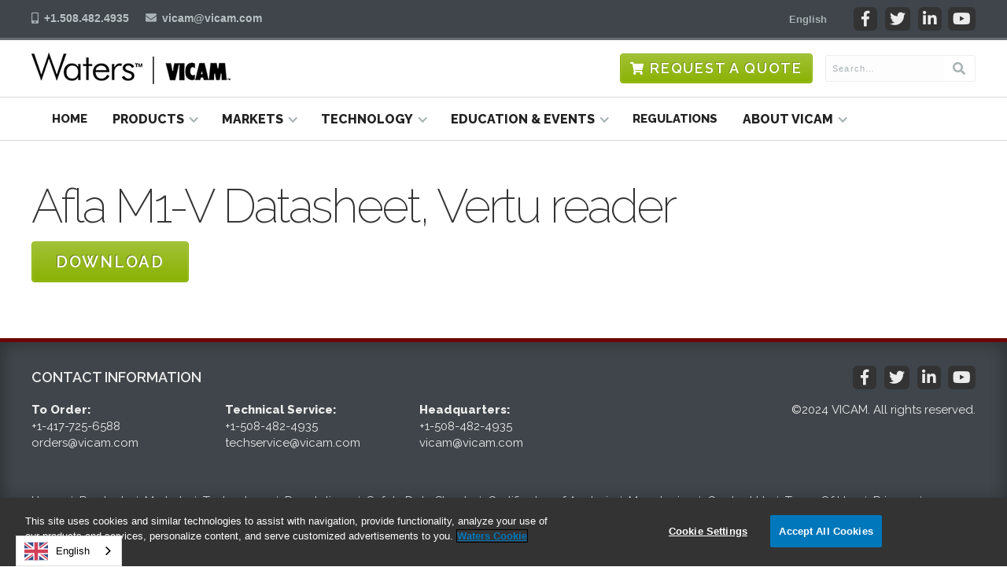

--- FILE ---
content_type: text/html
request_url: https://www.vicam.com/docs/datasheet-afla-m1-v
body_size: 5399
content:
<!DOCTYPE html><!-- Last Published: Fri Nov 21 2025 15:56:59 GMT+0000 (Coordinated Universal Time) --><html data-wf-domain="www.vicam.com" data-wf-page="613f9957d32980ed7f1f379d" data-wf-site="5ec5d465612afb71ff319632" lang="en" data-wf-collection="613f9957d32980cc0f1f3759" data-wf-item-slug="datasheet-afla-m1-v"><head><meta charset="utf-8"/><title>Afla M1-V Datasheet, Vertu reader</title><meta content="" name="description"/><meta content="Afla M1-V Datasheet, Vertu reader" property="og:title"/><meta content="" property="og:description"/><meta content="Afla M1-V Datasheet, Vertu reader" property="twitter:title"/><meta content="" property="twitter:description"/><meta property="og:type" content="website"/><meta content="summary_large_image" name="twitter:card"/><meta content="width=device-width, initial-scale=1" name="viewport"/><link href="https://cdn.prod.website-files.com/5ec5d465612afb71ff319632/css/vicam.webflow.shared.c50e38b9f.min.css" rel="stylesheet" type="text/css"/><link href="https://fonts.googleapis.com" rel="preconnect"/><link href="https://fonts.gstatic.com" rel="preconnect" crossorigin="anonymous"/><script src="https://ajax.googleapis.com/ajax/libs/webfont/1.6.26/webfont.js" type="text/javascript"></script><script type="text/javascript">WebFont.load({  google: {    families: ["Raleway:200,200italic,regular,italic,600,800"]  }});</script><script type="text/javascript">!function(o,c){var n=c.documentElement,t=" w-mod-";n.className+=t+"js",("ontouchstart"in o||o.DocumentTouch&&c instanceof DocumentTouch)&&(n.className+=t+"touch")}(window,document);</script><link href="https://cdn.prod.website-files.com/5ec5d465612afb71ff319632/5f065326533d674809f70f68_Vicam-favicon.png" rel="shortcut icon" type="image/x-icon"/><link href="https://cdn.prod.website-files.com/5ec5d465612afb71ff319632/5f06532bbb7fd00a36e7fc75_Vicam-webclip.png" rel="apple-touch-icon"/><link href="https://www.vicam.com/docs/datasheet-afla-m1-v" rel="canonical"/><script async="" src="https://www.googletagmanager.com/gtag/js?id=UA-1727045-1"></script><script type="text/javascript">window.dataLayer = window.dataLayer || [];function gtag(){dataLayer.push(arguments);}gtag('js', new Date());gtag('config', 'UA-1727045-1', {'anonymize_ip': false});</script><!--ATM--><script src="//assets.adobedtm.com/adc8a44251cc/5388c1c90d1a/launch-25db76a7570e.min.js" async></script>
<!--Weglot-->
<link rel="alternate" hreflang="en" href="http://vicam.com">
<link rel="alternate" hreflang="es" href="http://es.vicam.com">
<script type="text/javascript" src="https://cdn.weglot.com/weglot.min.js"></script>
<script>
    Weglot.initialize({
        api_key: 'wg_93862c8ccddb8b9bc3586d930a3764868'
    });
</script><script type="text/javascript">window.__WEBFLOW_CURRENCY_SETTINGS = {"currencyCode":"USD","symbol":"$","decimal":".","fractionDigits":2,"group":",","template":"{{wf {\"path\":\"symbol\",\"type\":\"PlainText\"} }} {{wf {\"path\":\"amount\",\"type\":\"CommercePrice\"} }} {{wf {\"path\":\"currencyCode\",\"type\":\"PlainText\"} }}","hideDecimalForWholeNumbers":false};</script></head><body><div id="top" class="preheader"><div class="w-embed"><link rel="stylesheet" href="https://use.fontawesome.com/releases/v5.4.1/css/all.css" integrity="sha384-5sAR7xN1Nv6T6+dT2mhtzEpVJvfS3NScPQTrOxhwjIuvcA67KV2R5Jz6kr4abQsz" crossorigin="anonymous"></div><div class="container w-container"><div class="w-layout-grid grid-preheader"><div id="w-node-_713c4b9e-9b98-7a57-8307-6b321f8faa5e-1f8faa5a" class="div-preheader-contact"><div class="text-preheader"><span class="fas fas--preheader weglot-exclude"></span><a href="tel:+15084824935" class="link-preheader">+1.508.482.4935</a></div><div class="text-preheader"><span class="fas fas--preheader weglot-exclude"></span><a href="mailto:vicam@vicam.com" class="link-preheader">vicam@vicam.com</a></div></div><div id="w-node-_713c4b9e-9b98-7a57-8307-6b321f8faa69-1f8faa5a" class="div-preheader-lang"><div data-w-id="31b303c5-4f68-511c-302c-cc10f78e027e" class="wg-element-wrapper sw7"><div data-hover="true" data-delay="500" data-w-id="31b303c5-4f68-511c-302c-cc10f78e027f" class="wg-dropdown-2 w-dropdown"><div lang="en" class="wg-dd-2-togle w-dropdown-toggle"><div>English</div></div><nav class="wg-dd-2-list w-dropdown-list"><a href="#" lang="es" class="wg-dropdown-2-link w-dropdown-link">Español</a></nav></div></div></div><div id="w-node-_713c4b9e-9b98-7a57-8307-6b321f8faa6e-1f8faa5a" class="div-preheader-social"><div class="w-layout-grid grid"><a href="https://www.facebook.com/vicamwaters" target="_blank" class="fab fab--preheader fab--facebook w-inline-block"><div></div></a><a href="http://twitter.com/#!/vicamwaters" target="_blank" class="fab fab--preheader fab--twitter w-inline-block"><div></div></a><a href="https://www.linkedin.com/company/126887" target="_blank" class="fab fab--preheader fab--linkedin w-inline-block"><div></div></a><a href="http://www.youtube.com/user/vicamwaters?feature=mhee" target="_blank" class="fab fab--preheader fab--youtube w-inline-block"><div></div></a></div></div></div></div></div><div data-collapse="medium" data-animation="default" data-duration="400" data-easing="ease" data-easing2="ease" role="banner" class="navbar w-nav"><div class="container-navtop w-container"><div class="w-layout-grid grid-nav w-clearfix"><a href="/" id="w-node-e3817858-79ef-18cf-9e29-d05d635c48a8-635c48a5" class="brand w-nav-brand"><img src="https://cdn.prod.website-files.com/5ec5d465612afb71ff319632/5ff77a6bbc637f1f4dc03416_vicam-waters-logo.png" alt="Vicam Logo"/></a><a id="w-node-e3817858-79ef-18cf-9e29-d05d635c48aa-635c48a5" href="/store" class="btn btn--small btn--order w-button">Request a Quote</a><form action="/search" id="w-node-e3817858-79ef-18cf-9e29-d05d635c48ac-635c48a5" class="search w-clearfix w-form"><input class="search-input w-input" maxlength="256" name="query" placeholder="Search…" type="search" id="search" required=""/><input type="submit" class="fas fas--search weglot-exclude w-button" value=""/></form><div id="w-node-e3817858-79ef-18cf-9e29-d05d635c48af-635c48a5" class="menu-button w-nav-button"><div class="weglot-exclude w-icon-nav-menu"></div></div></div></div><div class="section-nav"><div class="container-navbtm"><nav role="navigation" class="nav-menu w-nav-menu"><a href="/" class="nav-link w-nav-link">Home</a><div data-hover="false" data-delay="0" class="w-dropdown"><div class="nav-link navlink--dropdown w-dropdown-toggle"><div class="icon w-icon-dropdown-toggle"></div><div>Products</div></div><nav class="dropdown-list w-dropdown-list"><a href="/category/aflatoxin-testing-solutions" class="dropdown-link w-dropdown-link">Aflatoxin Testing</a><a href="/category/bisphenol-a-testing-solutions" class="dropdown-link w-dropdown-link">Bisphenol A Testing</a><a href="/category/citrinin-testing-solutions" class="dropdown-link w-dropdown-link">Citrinin Testing</a><a href="/category/deoxynivalenol-vomitoxin-testing-solutions" class="dropdown-link w-dropdown-link">Deoxynivalenol Testing</a><a href="/category/fumonisin-testing-solutions" class="dropdown-link w-dropdown-link">Fumonisin Testing</a><a href="/category/glyphosate-testing-solutions" class="dropdown-link w-dropdown-link">Glyphosate Testing</a><a href="/category/multi-analyte-testing-solutions" class="dropdown-link w-dropdown-link">Multi-Analyte Testing</a><a href="/category/ochratoxin-testing-solutions" class="dropdown-link w-dropdown-link">Ochratoxin Testing</a><a href="/category/solvent-free-testing-solutions" class="dropdown-link w-dropdown-link">Solvent Free Testing</a><a href="/category/t-2-ht-2-testing-solutions" class="dropdown-link w-dropdown-link">T2 and HT-2 Testing</a><a href="/category/zearalenone-testing-solutions" class="dropdown-link w-dropdown-link">Zearalenone Testing</a><a href="/products/myco-5-in-1" class="dropdown-link w-dropdown-link">Myco 5-in-1 PLUS</a><a href="/lp/vicam-one-products" class="dropdown-link dropdown--last w-dropdown-link">ONE Product Family</a></nav></div><div data-hover="false" data-delay="0" class="w-dropdown"><div class="nav-link navlink--dropdown w-dropdown-toggle"><div class="icon w-icon-dropdown-toggle"></div><div>Markets</div></div><nav class="dropdown-list w-dropdown-list"><a href="/markets/bpa" class="dropdown-link w-dropdown-link">BPA</a><a href="/markets/botanicals" class="dropdown-link w-dropdown-link">Botanicals</a><a href="/markets/coffee" class="dropdown-link w-dropdown-link">Coffee</a><a href="/markets/corn-maize" class="dropdown-link w-dropdown-link">Corn</a><a href="/markets/dairy" class="dropdown-link w-dropdown-link">Dairy</a><a href="/markets/ddgs-ethanol" class="dropdown-link w-dropdown-link">DDGs/Ethanol</a><a href="/markets/dried-fruit" class="dropdown-link w-dropdown-link">Dried Fruit</a><a href="/markets/feed-grain" class="dropdown-link w-dropdown-link">Feed &amp; Grain</a><a href="/markets/masa-tortillas" class="dropdown-link w-dropdown-link">Masa/Tortillas</a><a href="/markets/peanuts" class="dropdown-link w-dropdown-link">Peanuts</a><a href="/markets/pet-food" class="dropdown-link w-dropdown-link">Pet Food</a><a href="/markets/rice" class="dropdown-link w-dropdown-link">Rice</a><a href="/markets/spices" class="dropdown-link w-dropdown-link">Spices</a><a href="/markets/tree-nuts" class="dropdown-link w-dropdown-link">Tree Nuts</a><a href="/markets/wheat" class="dropdown-link dropdown--last w-dropdown-link">Wheat</a></nav></div><div data-hover="false" data-delay="0" class="w-dropdown"><div class="nav-link navlink--dropdown w-dropdown-toggle"><div class="icon w-icon-dropdown-toggle"></div><div>Technology</div></div><nav class="dropdown-list w-dropdown-list"><a href="/category/hplc-uplc" class="dropdown-link w-dropdown-link">HPLC / UPLC</a><a href="/category/lc-ms" class="dropdown-link w-dropdown-link">LC/MS</a><a href="/category/fluorometer" class="dropdown-link w-dropdown-link">Fluorometer</a><a href="/category/lateral-flow-reader" class="dropdown-link w-dropdown-link">Lateral Flow Reader</a><a href="/category/sample-preparation" class="dropdown-link w-dropdown-link">Sample Preparation</a><a href="/category/qualitative-strip-tests" class="dropdown-link w-dropdown-link">Qualitative Strip Tests</a><a href="/category/quantitative-strip-tests" class="dropdown-link dropdown--last w-dropdown-link">Quantitative Strip Tests</a></nav></div><div data-hover="false" data-delay="0" class="w-dropdown"><div class="nav-link navlink--dropdown w-dropdown-toggle"><div class="icon w-icon-dropdown-toggle"></div><div>Education &amp; Events</div></div><nav class="dropdown-list w-dropdown-list"><a href="/blog" class="dropdown-link w-dropdown-link">Blog</a><a href="/tradeshows" class="dropdown-link w-dropdown-link">Tradeshows</a><a href="/whitepapers" class="dropdown-link w-dropdown-link">White Papers</a><a href="/technical-resources" class="dropdown-link dropdown--last w-dropdown-link">Technical Resources</a></nav></div><a href="http://www.commodityregs.com/" target="_blank" class="nav-link w-nav-link">Regulations</a><div data-hover="false" data-delay="0" class="w-dropdown"><div class="nav-link navlink--dropdown w-dropdown-toggle"><div class="icon w-icon-dropdown-toggle"></div><div>About VICAM</div></div><nav class="dropdown-list w-dropdown-list"><a href="/about" class="dropdown-link w-dropdown-link">About VICAM</a><a href="/company" class="dropdown-link w-dropdown-link">Our Mission</a><a href="/contact-us" class="dropdown-link w-dropdown-link">Contact Us</a><a href="/patents" class="dropdown-link dropdown--last w-dropdown-link">Patents</a></nav></div></nav></div></div></div><div class="section"><div class="container w-container"><h1>Afla M1-V Datasheet, Vertu reader</h1><p class="w-dyn-bind-empty"></p><a href="https://cdn.prod.website-files.com/5ec959f99359c2ff953a4353/5f185453db553261d43d2b82_Afla%2BM1%2BV%2Bdata%2Bsheet.pdf" class="btn w-button">Download</a></div></div><footer class="section-footer"><div class="container-footer w-container"><div class="w-layout-grid grid-footer"><h4 id="w-node-_3ee3a380-c2fb-e0db-d9bd-2e799b0b1dcf-9b0b1dcc" class="h4-footer">Contact Information</h4><div id="w-node-_3ee3a380-c2fb-e0db-d9bd-2e799b0b1dd1-9b0b1dcc" class="text-footer"><strong>To Order:</strong><br/><a href="tel:+14177256588" class="link-footer">+1-417-725-6588</a><br/><a href="mailto:orders@vicam.com" class="link-footer">orders@vicam.com</a></div><div id="w-node-_3ee3a380-c2fb-e0db-d9bd-2e799b0b1dda-9b0b1dcc" class="text-footer"><strong>Technical Service:</strong><br/><a href="tel:+15084824935" class="link-footer">+1-508-482-4935</a><br/><a href="mailto:techservice@vicam.com" class="link-footer">techservice@vicam.com</a></div><div id="w-node-_3ee3a380-c2fb-e0db-d9bd-2e799b0b1de3-9b0b1dcc" class="text-footer"><strong>Headquarters:<br/></strong><a href="tel:+15084824935" class="link-footer">+1-508-482-4935</a><br/><a href="mailto:vicam@vicam.com" class="link-footer">vicam@vicam.com</a></div><div id="w-node-_3ee3a380-c2fb-e0db-d9bd-2e799b0b1dec-9b0b1dcc" class="text-footer footer--copyright">©2024 VICAM. All rights reserved.<strong><br/></strong></div><div id="w-node-_3ee3a380-c2fb-e0db-d9bd-2e799b0b1df0-9b0b1dcc" class="div-footer-social"><div class="w-layout-grid grid"><a href="https://www.facebook.com/vicamwaters" target="_blank" class="fab fab--preheader fab--facebook w-inline-block"><div></div></a><a href="http://twitter.com/#!/vicamwaters" target="_blank" class="fab fab--preheader fab--twitter w-inline-block"><div></div></a><a href="https://www.linkedin.com/company/126887" target="_blank" class="fab fab--preheader fab--linkedin w-inline-block"><div></div></a><a href="http://www.youtube.com/user/vicamwaters?feature=mhee" target="_blank" class="fab fab--preheader fab--youtube w-inline-block"><div></div></a></div></div><div id="w-node-_3ee3a380-c2fb-e0db-d9bd-2e799b0b1dfe-9b0b1dcc" class="div-footer-nav"><ul role="list" class="list-footer-nav w-list-unstyled"><li class="list-item-footer-nav"><a href="/" class="link-footer">Home</a></li><li class="list-item-footer-nav"><a href="/products" class="link-footer">Products</a></li><li class="list-item-footer-nav"><a href="/markets" class="link-footer">Markets</a></li><li class="list-item-footer-nav"><a href="/technology" class="link-footer">Technology</a></li><li class="list-item-footer-nav"><a href="http://www.commodityregs.com/" class="link-footer">Regulations</a></li><li class="list-item-footer-nav"><a href="/safety-data-sheets" class="link-footer">Safety Data Sheets</a></li><li class="list-item-footer-nav"><a href="/certificates-of-analysis" class="link-footer">Certificates of Analysis</a></li><li class="list-item-footer-nav"><a href="/mycotoxins" class="link-footer">Mycotoxins</a></li><li class="list-item-footer-nav"><a href="/contact-us" class="link-footer">Contact Us</a></li><li class="list-item-footer-nav"><a href="http://www.waters.com/waters/en_US/Terms-of-Use/nav.htm?locale=en_US&amp;cid=1000245" target="new" class="link-footer">Terms Of Use</a></li><li class="list-item-footer-nav"><a href="http://www.waters.com/waters/en_US/Privacy-Notice/nav.htm?locale=en_US&amp;cid=1000241" target="new" class="link-footer">Privacy</a></li><li class="list-item-footer-nav"><a href="http://www.waters.com/waters/en_US/nav.htm?cid=134982469" target="new" class="link-footer">Cookie Policy</a></li><li class="list-item-footer-nav"><a href="#" class="link-footer optanon-toggle-display">Cookie Settings</a></li><li class="list-item-footer-nav list--nav-last"><a href="http://www.waters.com/waters/en_US/Trademarks/nav.htm?locale=en_US&amp;cid=1000238" target="new" class="link-footer">Trademarks</a></li></ul></div></div></div></footer><script src="https://d3e54v103j8qbb.cloudfront.net/js/jquery-3.5.1.min.dc5e7f18c8.js?site=5ec5d465612afb71ff319632" type="text/javascript" integrity="sha256-9/aliU8dGd2tb6OSsuzixeV4y/faTqgFtohetphbbj0=" crossorigin="anonymous"></script><script src="https://cdn.prod.website-files.com/5ec5d465612afb71ff319632/js/webflow.schunk.36b8fb49256177c8.js" type="text/javascript"></script><script src="https://cdn.prod.website-files.com/5ec5d465612afb71ff319632/js/webflow.schunk.21ff514e10fe7ed3.js" type="text/javascript"></script><script src="https://cdn.prod.website-files.com/5ec5d465612afb71ff319632/js/webflow.9c5bed07.52a25bd2e706611c.js" type="text/javascript"></script><!-- FOXYCART -->
<script data-cfasync="false" src="https://cdn.foxycart.com/vicam/loader.js" async defer></script>
<!-- /FOXYCART -->

<script>
  // on Weglot init
Weglot.on('initialized', ()=>{
	// get the current active language
  const currentLang = Weglot.getCurrentLang();
  // call updateDropdownLinks function
  updateSW7DropdownLinks(currentLang);
});

// for each of the .wg-element-wrapper language links
document.querySelectorAll('.wg-element-wrapper.sw7 [lang]').forEach((link)=>{
		// add a click event listener
		link.addEventListener('click', function(e){
    	// prevent default
			e.preventDefault();
      // switch to the current active language      
      Weglot.switchTo(this.getAttribute('lang'));
      // call updateDropdownLinks function
      updateSW7DropdownLinks(this.getAttribute('lang'));
		});
});

// updateDropdownLinks function
function updateSW7DropdownLinks(currentLang){
	// get the wrapper element
	const $wrapper = document.querySelector('.wg-element-wrapper.sw7'); 
  // if the .w-dropdown-toggle is not the current active language
 	if($wrapper.querySelector('.w-dropdown-toggle').getAttribute('lang') !== currentLang){
  	// get the current active language link
  	const $activeLangLink = $wrapper.querySelector('[lang='+currentLang+']');
    // swap the dropdown toggle's text with the current active language link text
		const $toggle = $activeLangLink.closest('.wg-element-wrapper').querySelector('.w-dropdown-toggle');
  	const toggleTxt = $toggle.textContent; 
  	const activeLangLinkTxt = $activeLangLink.textContent;
  	$toggle.querySelector('div').textContent = activeLangLinkTxt;
  	$activeLangLink.textContent = toggleTxt;
  	// swap the dropdown toggle's lang attr with the current active language link lang attr  
  	const lang = $activeLangLink.getAttribute('lang');
		const toggleLang = $toggle.getAttribute('lang');
		$toggle.setAttribute('lang', lang);
		$activeLangLink.setAttribute('lang', toggleLang);
  }
}
</script>
<script type="text/javascript">
var $zoho=$zoho || {};$zoho.salesiq = $zoho.salesiq || {widgetcode:"32e0af4765d06860de1d45a0682d0ad6fc0430d82c39bb27cc44d82e10c6973a3a9bc2ed6fcdb6babbf7d0f0d9dbdc3f", values:{},ready:function(){$zoho.salesiq.floatbutton.visible('hide');}};var d=document;s=d.createElement("script");s.type="text/javascript";s.id="zsiqscript";s.defer=true;s.src="https://salesiq.zoho.com/widget";t=d.getElementsByTagName("script")[0];t.parentNode.insertBefore(s,t);
</script></body></html>

--- FILE ---
content_type: text/css
request_url: https://cdn.prod.website-files.com/5ec5d465612afb71ff319632/css/vicam.webflow.shared.c50e38b9f.min.css
body_size: 17443
content:
html{-webkit-text-size-adjust:100%;-ms-text-size-adjust:100%;font-family:sans-serif}body{margin:0}article,aside,details,figcaption,figure,footer,header,hgroup,main,menu,nav,section,summary{display:block}audio,canvas,progress,video{vertical-align:baseline;display:inline-block}audio:not([controls]){height:0;display:none}[hidden],template{display:none}a{background-color:#0000}a:active,a:hover{outline:0}abbr[title]{border-bottom:1px dotted}b,strong{font-weight:700}dfn{font-style:italic}h1{margin:.67em 0;font-size:2em}mark{color:#000;background:#ff0}small{font-size:80%}sub,sup{vertical-align:baseline;font-size:75%;line-height:0;position:relative}sup{top:-.5em}sub{bottom:-.25em}img{border:0}svg:not(:root){overflow:hidden}hr{box-sizing:content-box;height:0}pre{overflow:auto}code,kbd,pre,samp{font-family:monospace;font-size:1em}button,input,optgroup,select,textarea{color:inherit;font:inherit;margin:0}button{overflow:visible}button,select{text-transform:none}button,html input[type=button],input[type=reset]{-webkit-appearance:button;cursor:pointer}button[disabled],html input[disabled]{cursor:default}button::-moz-focus-inner,input::-moz-focus-inner{border:0;padding:0}input{line-height:normal}input[type=checkbox],input[type=radio]{box-sizing:border-box;padding:0}input[type=number]::-webkit-inner-spin-button,input[type=number]::-webkit-outer-spin-button{height:auto}input[type=search]{-webkit-appearance:none}input[type=search]::-webkit-search-cancel-button,input[type=search]::-webkit-search-decoration{-webkit-appearance:none}legend{border:0;padding:0}textarea{overflow:auto}optgroup{font-weight:700}table{border-collapse:collapse;border-spacing:0}td,th{padding:0}@font-face{font-family:webflow-icons;src:url([data-uri])format("truetype");font-weight:400;font-style:normal}[class^=w-icon-],[class*=\ w-icon-]{speak:none;font-variant:normal;text-transform:none;-webkit-font-smoothing:antialiased;-moz-osx-font-smoothing:grayscale;font-style:normal;font-weight:400;line-height:1;font-family:webflow-icons!important}.w-icon-slider-right:before{content:""}.w-icon-slider-left:before{content:""}.w-icon-nav-menu:before{content:""}.w-icon-arrow-down:before,.w-icon-dropdown-toggle:before{content:""}.w-icon-file-upload-remove:before{content:""}.w-icon-file-upload-icon:before{content:""}*{box-sizing:border-box}html{height:100%}body{color:#333;background-color:#fff;min-height:100%;margin:0;font-family:Arial,sans-serif;font-size:14px;line-height:20px}img{vertical-align:middle;max-width:100%;display:inline-block}html.w-mod-touch *{background-attachment:scroll!important}.w-block{display:block}.w-inline-block{max-width:100%;display:inline-block}.w-clearfix:before,.w-clearfix:after{content:" ";grid-area:1/1/2/2;display:table}.w-clearfix:after{clear:both}.w-hidden{display:none}.w-button{color:#fff;line-height:inherit;cursor:pointer;background-color:#3898ec;border:0;border-radius:0;padding:9px 15px;text-decoration:none;display:inline-block}input.w-button{-webkit-appearance:button}html[data-w-dynpage] [data-w-cloak]{color:#0000!important}.w-code-block{margin:unset}pre.w-code-block code{all:inherit}.w-optimization{display:contents}.w-webflow-badge,.w-webflow-badge>img{box-sizing:unset;width:unset;height:unset;max-height:unset;max-width:unset;min-height:unset;min-width:unset;margin:unset;padding:unset;float:unset;clear:unset;border:unset;border-radius:unset;background:unset;background-image:unset;background-position:unset;background-size:unset;background-repeat:unset;background-origin:unset;background-clip:unset;background-attachment:unset;background-color:unset;box-shadow:unset;transform:unset;direction:unset;font-family:unset;font-weight:unset;color:unset;font-size:unset;line-height:unset;font-style:unset;font-variant:unset;text-align:unset;letter-spacing:unset;-webkit-text-decoration:unset;text-decoration:unset;text-indent:unset;text-transform:unset;list-style-type:unset;text-shadow:unset;vertical-align:unset;cursor:unset;white-space:unset;word-break:unset;word-spacing:unset;word-wrap:unset;transition:unset}.w-webflow-badge{white-space:nowrap;cursor:pointer;box-shadow:0 0 0 1px #0000001a,0 1px 3px #0000001a;visibility:visible!important;opacity:1!important;z-index:2147483647!important;color:#aaadb0!important;overflow:unset!important;background-color:#fff!important;border-radius:3px!important;width:auto!important;height:auto!important;margin:0!important;padding:6px!important;font-size:12px!important;line-height:14px!important;text-decoration:none!important;display:inline-block!important;position:fixed!important;inset:auto 12px 12px auto!important;transform:none!important}.w-webflow-badge>img{position:unset;visibility:unset!important;opacity:1!important;vertical-align:middle!important;display:inline-block!important}h1,h2,h3,h4,h5,h6{margin-bottom:10px;font-weight:700}h1{margin-top:20px;font-size:38px;line-height:44px}h2{margin-top:20px;font-size:32px;line-height:36px}h3{margin-top:20px;font-size:24px;line-height:30px}h4{margin-top:10px;font-size:18px;line-height:24px}h5{margin-top:10px;font-size:14px;line-height:20px}h6{margin-top:10px;font-size:12px;line-height:18px}p{margin-top:0;margin-bottom:10px}blockquote{border-left:5px solid #e2e2e2;margin:0 0 10px;padding:10px 20px;font-size:18px;line-height:22px}figure{margin:0 0 10px}figcaption{text-align:center;margin-top:5px}ul,ol{margin-top:0;margin-bottom:10px;padding-left:40px}.w-list-unstyled{padding-left:0;list-style:none}.w-embed:before,.w-embed:after{content:" ";grid-area:1/1/2/2;display:table}.w-embed:after{clear:both}.w-video{width:100%;padding:0;position:relative}.w-video iframe,.w-video object,.w-video embed{border:none;width:100%;height:100%;position:absolute;top:0;left:0}fieldset{border:0;margin:0;padding:0}button,[type=button],[type=reset]{cursor:pointer;-webkit-appearance:button;border:0}.w-form{margin:0 0 15px}.w-form-done{text-align:center;background-color:#ddd;padding:20px;display:none}.w-form-fail{background-color:#ffdede;margin-top:10px;padding:10px;display:none}label{margin-bottom:5px;font-weight:700;display:block}.w-input,.w-select{color:#333;vertical-align:middle;background-color:#fff;border:1px solid #ccc;width:100%;height:38px;margin-bottom:10px;padding:8px 12px;font-size:14px;line-height:1.42857;display:block}.w-input::placeholder,.w-select::placeholder{color:#999}.w-input:focus,.w-select:focus{border-color:#3898ec;outline:0}.w-input[disabled],.w-select[disabled],.w-input[readonly],.w-select[readonly],fieldset[disabled] .w-input,fieldset[disabled] .w-select{cursor:not-allowed}.w-input[disabled]:not(.w-input-disabled),.w-select[disabled]:not(.w-input-disabled),.w-input[readonly],.w-select[readonly],fieldset[disabled]:not(.w-input-disabled) .w-input,fieldset[disabled]:not(.w-input-disabled) .w-select{background-color:#eee}textarea.w-input,textarea.w-select{height:auto}.w-select{background-color:#f3f3f3}.w-select[multiple]{height:auto}.w-form-label{cursor:pointer;margin-bottom:0;font-weight:400;display:inline-block}.w-radio{margin-bottom:5px;padding-left:20px;display:block}.w-radio:before,.w-radio:after{content:" ";grid-area:1/1/2/2;display:table}.w-radio:after{clear:both}.w-radio-input{float:left;margin:3px 0 0 -20px;line-height:normal}.w-file-upload{margin-bottom:10px;display:block}.w-file-upload-input{opacity:0;z-index:-100;width:.1px;height:.1px;position:absolute;overflow:hidden}.w-file-upload-default,.w-file-upload-uploading,.w-file-upload-success{color:#333;display:inline-block}.w-file-upload-error{margin-top:10px;display:block}.w-file-upload-default.w-hidden,.w-file-upload-uploading.w-hidden,.w-file-upload-error.w-hidden,.w-file-upload-success.w-hidden{display:none}.w-file-upload-uploading-btn{cursor:pointer;background-color:#fafafa;border:1px solid #ccc;margin:0;padding:8px 12px;font-size:14px;font-weight:400;display:flex}.w-file-upload-file{background-color:#fafafa;border:1px solid #ccc;flex-grow:1;justify-content:space-between;margin:0;padding:8px 9px 8px 11px;display:flex}.w-file-upload-file-name{font-size:14px;font-weight:400;display:block}.w-file-remove-link{cursor:pointer;width:auto;height:auto;margin-top:3px;margin-left:10px;padding:3px;display:block}.w-icon-file-upload-remove{margin:auto;font-size:10px}.w-file-upload-error-msg{color:#ea384c;padding:2px 0;display:inline-block}.w-file-upload-info{padding:0 12px;line-height:38px;display:inline-block}.w-file-upload-label{cursor:pointer;background-color:#fafafa;border:1px solid #ccc;margin:0;padding:8px 12px;font-size:14px;font-weight:400;display:inline-block}.w-icon-file-upload-icon,.w-icon-file-upload-uploading{width:20px;margin-right:8px;display:inline-block}.w-icon-file-upload-uploading{height:20px}.w-container{max-width:940px;margin-left:auto;margin-right:auto}.w-container:before,.w-container:after{content:" ";grid-area:1/1/2/2;display:table}.w-container:after{clear:both}.w-container .w-row{margin-left:-10px;margin-right:-10px}.w-row:before,.w-row:after{content:" ";grid-area:1/1/2/2;display:table}.w-row:after{clear:both}.w-row .w-row{margin-left:0;margin-right:0}.w-col{float:left;width:100%;min-height:1px;padding-left:10px;padding-right:10px;position:relative}.w-col .w-col{padding-left:0;padding-right:0}.w-col-1{width:8.33333%}.w-col-2{width:16.6667%}.w-col-3{width:25%}.w-col-4{width:33.3333%}.w-col-5{width:41.6667%}.w-col-6{width:50%}.w-col-7{width:58.3333%}.w-col-8{width:66.6667%}.w-col-9{width:75%}.w-col-10{width:83.3333%}.w-col-11{width:91.6667%}.w-col-12{width:100%}.w-hidden-main{display:none!important}@media screen and (max-width:991px){.w-container{max-width:728px}.w-hidden-main{display:inherit!important}.w-hidden-medium{display:none!important}.w-col-medium-1{width:8.33333%}.w-col-medium-2{width:16.6667%}.w-col-medium-3{width:25%}.w-col-medium-4{width:33.3333%}.w-col-medium-5{width:41.6667%}.w-col-medium-6{width:50%}.w-col-medium-7{width:58.3333%}.w-col-medium-8{width:66.6667%}.w-col-medium-9{width:75%}.w-col-medium-10{width:83.3333%}.w-col-medium-11{width:91.6667%}.w-col-medium-12{width:100%}.w-col-stack{width:100%;left:auto;right:auto}}@media screen and (max-width:767px){.w-hidden-main,.w-hidden-medium{display:inherit!important}.w-hidden-small{display:none!important}.w-row,.w-container .w-row{margin-left:0;margin-right:0}.w-col{width:100%;left:auto;right:auto}.w-col-small-1{width:8.33333%}.w-col-small-2{width:16.6667%}.w-col-small-3{width:25%}.w-col-small-4{width:33.3333%}.w-col-small-5{width:41.6667%}.w-col-small-6{width:50%}.w-col-small-7{width:58.3333%}.w-col-small-8{width:66.6667%}.w-col-small-9{width:75%}.w-col-small-10{width:83.3333%}.w-col-small-11{width:91.6667%}.w-col-small-12{width:100%}}@media screen and (max-width:479px){.w-container{max-width:none}.w-hidden-main,.w-hidden-medium,.w-hidden-small{display:inherit!important}.w-hidden-tiny{display:none!important}.w-col{width:100%}.w-col-tiny-1{width:8.33333%}.w-col-tiny-2{width:16.6667%}.w-col-tiny-3{width:25%}.w-col-tiny-4{width:33.3333%}.w-col-tiny-5{width:41.6667%}.w-col-tiny-6{width:50%}.w-col-tiny-7{width:58.3333%}.w-col-tiny-8{width:66.6667%}.w-col-tiny-9{width:75%}.w-col-tiny-10{width:83.3333%}.w-col-tiny-11{width:91.6667%}.w-col-tiny-12{width:100%}}.w-widget{position:relative}.w-widget-map{width:100%;height:400px}.w-widget-map label{width:auto;display:inline}.w-widget-map img{max-width:inherit}.w-widget-map .gm-style-iw{text-align:center}.w-widget-map .gm-style-iw>button{display:none!important}.w-widget-twitter{overflow:hidden}.w-widget-twitter-count-shim{vertical-align:top;text-align:center;background:#fff;border:1px solid #758696;border-radius:3px;width:28px;height:20px;display:inline-block;position:relative}.w-widget-twitter-count-shim *{pointer-events:none;-webkit-user-select:none;user-select:none}.w-widget-twitter-count-shim .w-widget-twitter-count-inner{text-align:center;color:#999;font-family:serif;font-size:15px;line-height:12px;position:relative}.w-widget-twitter-count-shim .w-widget-twitter-count-clear{display:block;position:relative}.w-widget-twitter-count-shim.w--large{width:36px;height:28px}.w-widget-twitter-count-shim.w--large .w-widget-twitter-count-inner{font-size:18px;line-height:18px}.w-widget-twitter-count-shim:not(.w--vertical){margin-left:5px;margin-right:8px}.w-widget-twitter-count-shim:not(.w--vertical).w--large{margin-left:6px}.w-widget-twitter-count-shim:not(.w--vertical):before,.w-widget-twitter-count-shim:not(.w--vertical):after{content:" ";pointer-events:none;border:solid #0000;width:0;height:0;position:absolute;top:50%;left:0}.w-widget-twitter-count-shim:not(.w--vertical):before{border-width:4px;border-color:#75869600 #5d6c7b #75869600 #75869600;margin-top:-4px;margin-left:-9px}.w-widget-twitter-count-shim:not(.w--vertical).w--large:before{border-width:5px;margin-top:-5px;margin-left:-10px}.w-widget-twitter-count-shim:not(.w--vertical):after{border-width:4px;border-color:#fff0 #fff #fff0 #fff0;margin-top:-4px;margin-left:-8px}.w-widget-twitter-count-shim:not(.w--vertical).w--large:after{border-width:5px;margin-top:-5px;margin-left:-9px}.w-widget-twitter-count-shim.w--vertical{width:61px;height:33px;margin-bottom:8px}.w-widget-twitter-count-shim.w--vertical:before,.w-widget-twitter-count-shim.w--vertical:after{content:" ";pointer-events:none;border:solid #0000;width:0;height:0;position:absolute;top:100%;left:50%}.w-widget-twitter-count-shim.w--vertical:before{border-width:5px;border-color:#5d6c7b #75869600 #75869600;margin-left:-5px}.w-widget-twitter-count-shim.w--vertical:after{border-width:4px;border-color:#fff #fff0 #fff0;margin-left:-4px}.w-widget-twitter-count-shim.w--vertical .w-widget-twitter-count-inner{font-size:18px;line-height:22px}.w-widget-twitter-count-shim.w--vertical.w--large{width:76px}.w-background-video{color:#fff;height:500px;position:relative;overflow:hidden}.w-background-video>video{object-fit:cover;z-index:-100;background-position:50%;background-size:cover;width:100%;height:100%;margin:auto;position:absolute;inset:-100%}.w-background-video>video::-webkit-media-controls-start-playback-button{-webkit-appearance:none;display:none!important}.w-background-video--control{background-color:#0000;padding:0;position:absolute;bottom:1em;right:1em}.w-background-video--control>[hidden]{display:none!important}.w-slider{text-align:center;clear:both;-webkit-tap-highlight-color:#0000;tap-highlight-color:#0000;background:#ddd;height:300px;position:relative}.w-slider-mask{z-index:1;white-space:nowrap;height:100%;display:block;position:relative;left:0;right:0;overflow:hidden}.w-slide{vertical-align:top;white-space:normal;text-align:left;width:100%;height:100%;display:inline-block;position:relative}.w-slider-nav{z-index:2;text-align:center;-webkit-tap-highlight-color:#0000;tap-highlight-color:#0000;height:40px;margin:auto;padding-top:10px;position:absolute;inset:auto 0 0}.w-slider-nav.w-round>div{border-radius:100%}.w-slider-nav.w-num>div{font-size:inherit;line-height:inherit;width:auto;height:auto;padding:.2em .5em}.w-slider-nav.w-shadow>div{box-shadow:0 0 3px #3336}.w-slider-nav-invert{color:#fff}.w-slider-nav-invert>div{background-color:#2226}.w-slider-nav-invert>div.w-active{background-color:#222}.w-slider-dot{cursor:pointer;background-color:#fff6;width:1em;height:1em;margin:0 3px .5em;transition:background-color .1s,color .1s;display:inline-block;position:relative}.w-slider-dot.w-active{background-color:#fff}.w-slider-dot:focus{outline:none;box-shadow:0 0 0 2px #fff}.w-slider-dot:focus.w-active{box-shadow:none}.w-slider-arrow-left,.w-slider-arrow-right{cursor:pointer;color:#fff;-webkit-tap-highlight-color:#0000;tap-highlight-color:#0000;-webkit-user-select:none;user-select:none;width:80px;margin:auto;font-size:40px;position:absolute;inset:0;overflow:hidden}.w-slider-arrow-left [class^=w-icon-],.w-slider-arrow-right [class^=w-icon-],.w-slider-arrow-left [class*=\ w-icon-],.w-slider-arrow-right [class*=\ w-icon-]{position:absolute}.w-slider-arrow-left:focus,.w-slider-arrow-right:focus{outline:0}.w-slider-arrow-left{z-index:3;right:auto}.w-slider-arrow-right{z-index:4;left:auto}.w-icon-slider-left,.w-icon-slider-right{width:1em;height:1em;margin:auto;inset:0}.w-slider-aria-label{clip:rect(0 0 0 0);border:0;width:1px;height:1px;margin:-1px;padding:0;position:absolute;overflow:hidden}.w-slider-force-show{display:block!important}.w-dropdown{text-align:left;z-index:900;margin-left:auto;margin-right:auto;display:inline-block;position:relative}.w-dropdown-btn,.w-dropdown-toggle,.w-dropdown-link{vertical-align:top;color:#222;text-align:left;white-space:nowrap;margin-left:auto;margin-right:auto;padding:20px;text-decoration:none;position:relative}.w-dropdown-toggle{-webkit-user-select:none;user-select:none;cursor:pointer;padding-right:40px;display:inline-block}.w-dropdown-toggle:focus{outline:0}.w-icon-dropdown-toggle{width:1em;height:1em;margin:auto 20px auto auto;position:absolute;top:0;bottom:0;right:0}.w-dropdown-list{background:#ddd;min-width:100%;display:none;position:absolute}.w-dropdown-list.w--open{display:block}.w-dropdown-link{color:#222;padding:10px 20px;display:block}.w-dropdown-link.w--current{color:#0082f3}.w-dropdown-link:focus{outline:0}@media screen and (max-width:767px){.w-nav-brand{padding-left:10px}}.w-lightbox-backdrop{cursor:auto;letter-spacing:normal;text-indent:0;text-shadow:none;text-transform:none;visibility:visible;white-space:normal;word-break:normal;word-spacing:normal;word-wrap:normal;color:#fff;text-align:center;z-index:2000;opacity:0;-webkit-user-select:none;-moz-user-select:none;-webkit-tap-highlight-color:transparent;background:#000000e6;outline:0;font-family:Helvetica Neue,Helvetica,Ubuntu,Segoe UI,Verdana,sans-serif;font-size:17px;font-style:normal;font-weight:300;line-height:1.2;list-style:disc;position:fixed;inset:0;-webkit-transform:translate(0)}.w-lightbox-backdrop,.w-lightbox-container{-webkit-overflow-scrolling:touch;height:100%;overflow:auto}.w-lightbox-content{height:100vh;position:relative;overflow:hidden}.w-lightbox-view{opacity:0;width:100vw;height:100vh;position:absolute}.w-lightbox-view:before{content:"";height:100vh}.w-lightbox-group,.w-lightbox-group .w-lightbox-view,.w-lightbox-group .w-lightbox-view:before{height:86vh}.w-lightbox-frame,.w-lightbox-view:before{vertical-align:middle;display:inline-block}.w-lightbox-figure{margin:0;position:relative}.w-lightbox-group .w-lightbox-figure{cursor:pointer}.w-lightbox-img{width:auto;max-width:none;height:auto}.w-lightbox-image{float:none;max-width:100vw;max-height:100vh;display:block}.w-lightbox-group .w-lightbox-image{max-height:86vh}.w-lightbox-caption{text-align:left;text-overflow:ellipsis;white-space:nowrap;background:#0006;padding:.5em 1em;position:absolute;bottom:0;left:0;right:0;overflow:hidden}.w-lightbox-embed{width:100%;height:100%;position:absolute;inset:0}.w-lightbox-control{cursor:pointer;background-position:50%;background-repeat:no-repeat;background-size:24px;width:4em;transition:all .3s;position:absolute;top:0}.w-lightbox-left{background-image:url([data-uri]);display:none;bottom:0;left:0}.w-lightbox-right{background-image:url([data-uri]);display:none;bottom:0;right:0}.w-lightbox-close{background-image:url([data-uri]);background-size:18px;height:2.6em;right:0}.w-lightbox-strip{white-space:nowrap;padding:0 1vh;line-height:0;position:absolute;bottom:0;left:0;right:0;overflow:auto hidden}.w-lightbox-item{box-sizing:content-box;cursor:pointer;width:10vh;padding:2vh 1vh;display:inline-block;-webkit-transform:translate(0,0)}.w-lightbox-active{opacity:.3}.w-lightbox-thumbnail{background:#222;height:10vh;position:relative;overflow:hidden}.w-lightbox-thumbnail-image{position:absolute;top:0;left:0}.w-lightbox-thumbnail .w-lightbox-tall{width:100%;top:50%;transform:translateY(-50%)}.w-lightbox-thumbnail .w-lightbox-wide{height:100%;left:50%;transform:translate(-50%)}.w-lightbox-spinner{box-sizing:border-box;border:5px solid #0006;border-radius:50%;width:40px;height:40px;margin-top:-20px;margin-left:-20px;animation:.8s linear infinite spin;position:absolute;top:50%;left:50%}.w-lightbox-spinner:after{content:"";border:3px solid #0000;border-bottom-color:#fff;border-radius:50%;position:absolute;inset:-4px}.w-lightbox-hide{display:none}.w-lightbox-noscroll{overflow:hidden}@media (min-width:768px){.w-lightbox-content{height:96vh;margin-top:2vh}.w-lightbox-view,.w-lightbox-view:before{height:96vh}.w-lightbox-group,.w-lightbox-group .w-lightbox-view,.w-lightbox-group .w-lightbox-view:before{height:84vh}.w-lightbox-image{max-width:96vw;max-height:96vh}.w-lightbox-group .w-lightbox-image{max-width:82.3vw;max-height:84vh}.w-lightbox-left,.w-lightbox-right{opacity:.5;display:block}.w-lightbox-close{opacity:.8}.w-lightbox-control:hover{opacity:1}}.w-lightbox-inactive,.w-lightbox-inactive:hover{opacity:0}.w-richtext:before,.w-richtext:after{content:" ";grid-area:1/1/2/2;display:table}.w-richtext:after{clear:both}.w-richtext[contenteditable=true]:before,.w-richtext[contenteditable=true]:after{white-space:initial}.w-richtext ol,.w-richtext ul{overflow:hidden}.w-richtext .w-richtext-figure-selected.w-richtext-figure-type-video div:after,.w-richtext .w-richtext-figure-selected[data-rt-type=video] div:after,.w-richtext .w-richtext-figure-selected.w-richtext-figure-type-image div,.w-richtext .w-richtext-figure-selected[data-rt-type=image] div{outline:2px solid #2895f7}.w-richtext figure.w-richtext-figure-type-video>div:after,.w-richtext figure[data-rt-type=video]>div:after{content:"";display:none;position:absolute;inset:0}.w-richtext figure{max-width:60%;position:relative}.w-richtext figure>div:before{cursor:default!important}.w-richtext figure img{width:100%}.w-richtext figure figcaption.w-richtext-figcaption-placeholder{opacity:.6}.w-richtext figure div{color:#0000;font-size:0}.w-richtext figure.w-richtext-figure-type-image,.w-richtext figure[data-rt-type=image]{display:table}.w-richtext figure.w-richtext-figure-type-image>div,.w-richtext figure[data-rt-type=image]>div{display:inline-block}.w-richtext figure.w-richtext-figure-type-image>figcaption,.w-richtext figure[data-rt-type=image]>figcaption{caption-side:bottom;display:table-caption}.w-richtext figure.w-richtext-figure-type-video,.w-richtext figure[data-rt-type=video]{width:60%;height:0}.w-richtext figure.w-richtext-figure-type-video iframe,.w-richtext figure[data-rt-type=video] iframe{width:100%;height:100%;position:absolute;top:0;left:0}.w-richtext figure.w-richtext-figure-type-video>div,.w-richtext figure[data-rt-type=video]>div{width:100%}.w-richtext figure.w-richtext-align-center{clear:both;margin-left:auto;margin-right:auto}.w-richtext figure.w-richtext-align-center.w-richtext-figure-type-image>div,.w-richtext figure.w-richtext-align-center[data-rt-type=image]>div{max-width:100%}.w-richtext figure.w-richtext-align-normal{clear:both}.w-richtext figure.w-richtext-align-fullwidth{text-align:center;clear:both;width:100%;max-width:100%;margin-left:auto;margin-right:auto;display:block}.w-richtext figure.w-richtext-align-fullwidth>div{padding-bottom:inherit;display:inline-block}.w-richtext figure.w-richtext-align-fullwidth>figcaption{display:block}.w-richtext figure.w-richtext-align-floatleft{float:left;clear:none;margin-right:15px}.w-richtext figure.w-richtext-align-floatright{float:right;clear:none;margin-left:15px}.w-nav{z-index:1000;background:#ddd;position:relative}.w-nav:before,.w-nav:after{content:" ";grid-area:1/1/2/2;display:table}.w-nav:after{clear:both}.w-nav-brand{float:left;color:#333;text-decoration:none;position:relative}.w-nav-link{vertical-align:top;color:#222;text-align:left;margin-left:auto;margin-right:auto;padding:20px;text-decoration:none;display:inline-block;position:relative}.w-nav-link.w--current{color:#0082f3}.w-nav-menu{float:right;position:relative}[data-nav-menu-open]{text-align:center;background:#c8c8c8;min-width:200px;position:absolute;top:100%;left:0;right:0;overflow:visible;display:block!important}.w--nav-link-open{display:block;position:relative}.w-nav-overlay{width:100%;display:none;position:absolute;top:100%;left:0;right:0;overflow:hidden}.w-nav-overlay [data-nav-menu-open]{top:0}.w-nav[data-animation=over-left] .w-nav-overlay{width:auto}.w-nav[data-animation=over-left] .w-nav-overlay,.w-nav[data-animation=over-left] [data-nav-menu-open]{z-index:1;top:0;right:auto}.w-nav[data-animation=over-right] .w-nav-overlay{width:auto}.w-nav[data-animation=over-right] .w-nav-overlay,.w-nav[data-animation=over-right] [data-nav-menu-open]{z-index:1;top:0;left:auto}.w-nav-button{float:right;cursor:pointer;-webkit-tap-highlight-color:#0000;tap-highlight-color:#0000;-webkit-user-select:none;user-select:none;padding:18px;font-size:24px;display:none;position:relative}.w-nav-button:focus{outline:0}.w-nav-button.w--open{color:#fff;background-color:#c8c8c8}.w-nav[data-collapse=all] .w-nav-menu{display:none}.w-nav[data-collapse=all] .w-nav-button,.w--nav-dropdown-open,.w--nav-dropdown-toggle-open{display:block}.w--nav-dropdown-list-open{position:static}@media screen and (max-width:991px){.w-nav[data-collapse=medium] .w-nav-menu{display:none}.w-nav[data-collapse=medium] .w-nav-button{display:block}}@media screen and (max-width:767px){.w-nav[data-collapse=small] .w-nav-menu{display:none}.w-nav[data-collapse=small] .w-nav-button{display:block}.w-nav-brand{padding-left:10px}}@media screen and (max-width:479px){.w-nav[data-collapse=tiny] .w-nav-menu{display:none}.w-nav[data-collapse=tiny] .w-nav-button{display:block}}.w-tabs{position:relative}.w-tabs:before,.w-tabs:after{content:" ";grid-area:1/1/2/2;display:table}.w-tabs:after{clear:both}.w-tab-menu{position:relative}.w-tab-link{vertical-align:top;text-align:left;cursor:pointer;color:#222;background-color:#ddd;padding:9px 30px;text-decoration:none;display:inline-block;position:relative}.w-tab-link.w--current{background-color:#c8c8c8}.w-tab-link:focus{outline:0}.w-tab-content{display:block;position:relative;overflow:hidden}.w-tab-pane{display:none;position:relative}.w--tab-active{display:block}@media screen and (max-width:479px){.w-tab-link{display:block}}.w-ix-emptyfix:after{content:""}@keyframes spin{0%{transform:rotate(0)}to{transform:rotate(360deg)}}.w-dyn-empty{background-color:#ddd;padding:10px}.w-dyn-hide,.w-dyn-bind-empty,.w-condition-invisible{display:none!important}.wf-layout-layout{display:grid}:root{--vicam-dark-slate-grey:#3f454a;--vicam-black:#333;--vicam-maroon:#6e0605;--vicam-red:#ff0c00;--vicam-dim-grey:#676d71;--vicam-med-grey:#a9b2b4;--white:white;--vicam-green:#a1c136}.w-layout-grid{grid-row-gap:16px;grid-column-gap:16px;grid-template-rows:auto auto;grid-template-columns:1fr 1fr;grid-auto-columns:1fr;display:grid}.w-checkbox{margin-bottom:5px;padding-left:20px;display:block}.w-checkbox:before{content:" ";grid-area:1/1/2/2;display:table}.w-checkbox:after{content:" ";clear:both;grid-area:1/1/2/2;display:table}.w-checkbox-input{float:left;margin:4px 0 0 -20px;line-height:normal}.w-checkbox-input--inputType-custom{border:1px solid #ccc;border-radius:2px;width:12px;height:12px}.w-checkbox-input--inputType-custom.w--redirected-checked{background-color:#3898ec;background-image:url(https://d3e54v103j8qbb.cloudfront.net/static/custom-checkbox-checkmark.589d534424.svg);background-position:50%;background-repeat:no-repeat;background-size:cover;border-color:#3898ec}.w-checkbox-input--inputType-custom.w--redirected-focus{box-shadow:0 0 3px 1px #3898ec}.w-form-formradioinput--inputType-custom{border:1px solid #ccc;border-radius:50%;width:12px;height:12px}.w-form-formradioinput--inputType-custom.w--redirected-focus{box-shadow:0 0 3px 1px #3898ec}.w-form-formradioinput--inputType-custom.w--redirected-checked{border-width:4px;border-color:#3898ec}.w-layout-blockcontainer{max-width:940px;margin-left:auto;margin-right:auto;display:block}.w-layout-layout{grid-row-gap:20px;grid-column-gap:20px;grid-auto-columns:1fr;justify-content:center;padding:20px}.w-layout-cell{flex-direction:column;justify-content:flex-start;align-items:flex-start;display:flex}.w-embed-youtubevideo{background-image:url(https://d3e54v103j8qbb.cloudfront.net/static/youtube-placeholder.2b05e7d68d.svg);background-position:50%;background-size:cover;width:100%;padding-bottom:0;padding-left:0;padding-right:0;position:relative}.w-embed-youtubevideo:empty{min-height:75px;padding-bottom:56.25%}@media screen and (max-width:991px){.w-layout-blockcontainer{max-width:728px}}@media screen and (max-width:767px){.w-layout-blockcontainer{max-width:none}}body{color:var(--vicam-dark-slate-grey);font-size:14px;line-height:1.5em}h1{color:var(--vicam-black);letter-spacing:-.05em;margin-top:0;margin-bottom:12px;font-family:Raleway,sans-serif;font-size:48px;font-weight:200;line-height:51px}h2{letter-spacing:-.05em;margin-top:0;margin-bottom:10px;font-family:Raleway,sans-serif;font-size:35px;font-weight:400;line-height:40px}h3{margin-top:0;margin-bottom:8px;font-family:Raleway,sans-serif;font-size:28px;font-weight:400;line-height:34px}h4{margin-top:0;margin-bottom:4px;font-family:Raleway,sans-serif;font-size:21px;font-weight:400;line-height:30px}h5{margin-top:0;margin-bottom:5px;font-family:Raleway,sans-serif;font-size:17px;font-weight:400;line-height:24px}h6{margin-top:0;margin-bottom:0;font-family:Raleway,sans-serif;font-size:14px;font-weight:400;line-height:21px}p{margin-bottom:10px}a{color:var(--vicam-maroon);text-decoration:none}a:hover{color:var(--vicam-red)}ul{margin-top:0;margin-bottom:21px;margin-left:3px;padding-left:40px}.preheader{border-bottom:3px solid var(--vicam-dim-grey);background-color:var(--vicam-dark-slate-grey);color:var(--vicam-med-grey);padding-top:8px;padding-bottom:8px;font-size:11px}.block-quote{font-size:28px;font-weight:400}.rich-text-block p{color:var(--vicam-dim-grey);font-size:16px;line-height:1.75em}.rich-text-block.rtb--benefits{width:100%;display:inline-block}.rich-text-block.rtb--benefits ul{padding-left:0;list-style-type:none}.rich-text-block.rtb--benefits li{margin-bottom:.5em}.rich-text-block h1{line-height:1.2em}.rich-text-block.rtb--desc{padding-bottom:0}.rich-text-block h2{color:var(--vicam-black);font-weight:600}.btn{color:#fff;letter-spacing:.1em;text-transform:uppercase;text-shadow:-1px -1px #0000004d;cursor:pointer;background-color:#a1c136;background-image:linear-gradient(#a1c136,#8ab204);border:1px solid #8ab204;border-radius:4px;margin-bottom:21px;padding:15px 30px;font-family:Raleway,sans-serif;font-size:14px;font-weight:600;line-height:1em;transition:box-shadow .3s,color .3s,background-color .3s;box-shadow:inset 0 0 2px #fff6}.btn:hover{color:#fff;background-color:#8ab204;background-image:none;box-shadow:inset 0 0 2px #0003}.btn:focus{opacity:.6}.btn:visited{color:#fff}.btn.btn--small{text-shadow:-1px -1px #0003;padding:10px 20px;font-size:12px;font-weight:600;box-shadow:inset 0 0 2px #fff6}.btn.btn--small.btn--order{background-image:url(https://cdn.prod.website-files.com/5ec5d465612afb71ff319632/5ec805b22fe1c0d249428d97_Cart.svg),linear-gradient(#a1c136,#8ab204);background-position:12px,0 0;background-repeat:no-repeat,repeat;background-size:17px,auto;margin-bottom:0;padding:9px 12px 9px 37px}.btn.btn--small.btn--aside{margin-bottom:0}.btn.btn--large{padding:20px 40px;font-size:20px;font-weight:800}.btn.btn--x-small{text-transform:none;text-shadow:-1px -1px #0003;padding:10px 20px;font-size:12px;font-weight:400;box-shadow:inset 0 0 2px #fff6}.btn.btn--x-small.btn--maroon{border-style:none;border-color:var(--vicam-red);background-color:var(--vicam-maroon);background-image:none;padding:8px 12px}.btn.btn--x-small.btn--maroon:hover{background-color:var(--vicam-red)}.btn.btn--slide{align-self:flex-start;margin-top:15px}.btn.btn--maroon{border-color:var(--vicam-maroon);background-color:var(--vicam-maroon);background-image:linear-gradient(to bottom,var(--vicam-red),var(--vicam-maroon)50%);display:none}.btn.btn--maroon:hover{background-image:linear-gradient(to bottom,var(--vicam-maroon),var(--vicam-red))}.btn.btn--maroon:active{background-color:var(--vicam-red);background-image:none}.btn.btn--lm{margin-bottom:0;padding:12px 20px}.btn.btn--x-small-cart{text-transform:none;text-shadow:-1px -1px #0003;margin:10px auto 12px;padding:8px 10px;font-size:10px;font-weight:400;display:block;box-shadow:inset 0 0 2px #fff6}.btn.btn--maroon-alt{border-color:var(--vicam-maroon);background-color:var(--vicam-maroon);background-image:linear-gradient(to bottom,var(--vicam-red),var(--vicam-maroon)50%)}.btn.btn--maroon-alt:hover{background-image:linear-gradient(to bottom,var(--vicam-maroon),var(--vicam-red))}.btn.btn--maroon-alt:active{background-color:var(--vicam-red);background-image:none}.btn.maroon-flat{background-color:#6e0605;background-image:none;border-style:none;border-radius:8px;font-size:16px}.white{color:#fff}.section{color:var(--vicam-dark-slate-grey);padding-top:50px;padding-bottom:50px}.section.lp--tear{background-image:url(https://cdn.prod.website-files.com/5ec5d465612afb71ff319632/6286e52b5fef20c98ea0ff2b_lp-afla-v-one-webinar-tear-top.jpg),url(https://cdn.prod.website-files.com/5ec5d465612afb71ff319632/6286e52b2e8982afff3ea6a9_lp-afla-v-one-webinar-tear-btm.jpg);background-position:50% 0,50% 0;background-repeat:no-repeat,repeat;background-size:auto,auto;padding-top:131px}.section.lp--short-top{padding-bottom:0}.section.section--light-blue{background-color:#0156a833}.section.lp-ippe{background-image:url(https://cdn.prod.website-files.com/5ec5d465612afb71ff319632/6721812d2a623b74397b5bb7_ippe-lp-bg.webp);background-position:50% 0;background-repeat:no-repeat;background-size:cover;padding-top:0;padding-bottom:0}.swatch{background-color:#000;width:100%;margin-bottom:10px;padding:5px}.swatch.vicam-red{background-color:#ff0c00}.swatch.vicam-maroon{background-color:var(--vicam-maroon)}.swatch.vicam-dark-slate{background-color:var(--vicam-dark-slate-grey)}.swatch.vicam-dim-grey{background-color:var(--vicam-dim-grey)}.swatch.vicam-green{background-color:#a1c136}.grid-preheader{grid-template-rows:auto;grid-template-columns:1fr 1fr auto}.fas.fas--preheader{margin-right:.5em}.fas.fas--search{float:left;color:var(--vicam-med-grey);background-color:#0000;border:1px solid #eee;border-left-style:none;border-radius:0 3px 3px 0;height:30px;min-height:18px;padding:0 12px}.fas.fas--search:hover{color:var(--white);background-color:#a9b2b44d}.fas.fas--search:active{background-color:var(--vicam-red)}.fas.fas--download{margin-right:.5em;font-size:18px;display:inline}.fas.fas--download.fas--aside{float:left}.fas.fas--h2-product-listing{color:var(--vicam-dim-grey);font-size:21px;line-height:1.3em}.fas.fas--viewall{color:var(--vicam-med-grey)}.fas.fas--close-modal{float:right;color:var(--vicam-dark-slate-grey);margin-top:-5px;font-size:24px;line-height:24px}.fas.fas--close-modal:hover{color:var(--vicam-maroon)}.link-preheader{color:#b7c0c2;font-weight:700}.link-preheader:hover{color:#fff}.text-preheader{margin-right:1.5em;font-size:12px;display:inline}.fab.fab--preheader{background-color:var(--vicam-black);color:#ffffffe6;border-radius:6px;padding:5px 6px;font-size:20px}.fab.fab--preheader.fab--facebook{padding-left:10px;padding-right:10px}.fab.fab--preheader.fab--facebook:hover{color:#fff;background-color:#3b5996}.fab.fab--preheader.fab--twitter:hover{color:#fff;background-color:#00acee}.fab.fab--preheader.fab--linkedin:hover{color:#fff;background-color:#0073b2}.fab.fab--preheader.fab--youtube:hover{color:#fff;background-color:#cb322c}.grid{grid-column-gap:6px;grid-row-gap:6px;text-align:center;grid-template-rows:auto;grid-template-columns:1fr 1fr 1fr 1fr;grid-auto-columns:28px;grid-auto-flow:row;justify-items:center}.navbar{background-color:#0000;padding-top:16px;padding-bottom:0}.navbar.lp{padding-bottom:16px}.brand{padding-left:0}.nav-link{text-transform:uppercase;border-top:3px solid #0000;margin-top:-2px;padding:16px;font-family:Raleway,sans-serif;font-size:13px;font-weight:800}.nav-link:hover{border-top:3px solid var(--vicam-maroon);color:var(--vicam-red)}.nav-link.w--current{border-top-color:var(--vicam-maroon);color:var(--vicam-maroon)}.nav-link.navlink--dropdown{padding-right:32px}.nav-menu{float:none;clear:both;padding-left:10px;position:static}.section-nav{z-index:1100;border-top:1px solid #d9d9d9;border-bottom:1px solid #d9d9d9;margin-top:16px;position:relative}.icon{color:var(--vicam-med-grey);margin-right:12px}.dropdown-list{border-top:1px solid #000}.dropdown-list.w--open{border-top-width:3px;border-top-color:var(--vicam-maroon);background-color:#444;border-radius:0 0 5px 5px;padding:7px;box-shadow:1px 1px 3px 1px #0003}.dropdown-link{border-bottom:1px dotted var(--vicam-dim-grey);color:#bbb;padding:7px;font-size:12px;line-height:1.5em}.dropdown-link:hover{color:var(--white)}.dropdown-link.w--current{color:var(--white);font-weight:700}.dropdown-link.dropdown--last{border-bottom-style:none}.search{float:right;margin-bottom:0}.search-input{float:left;color:var(--vicam-black);letter-spacing:.1em;background-color:#fdfdfd;border:1px solid #eee;border-right-style:none;border-radius:3px 0 0 3px;width:150px;height:30px;min-height:18px;margin-top:0;margin-bottom:0;padding:0 28px 0 8px;font-size:12px;font-weight:400;transition:width .4s}.search-input:hover{background-color:#a9b2b41a}.search-input:focus{border-style:solid;border-color:#aaa;width:200px}.search-input::placeholder{color:var(--vicam-med-grey);font-size:11px}.grid-nav{grid-template-rows:auto;grid-template-columns:253px 1fr auto}.container-navbtm{width:960px;margin-left:auto;margin-right:auto}.section-breadcrumbs{background-color:#fafafa;box-shadow:inset 0 0 3px #3232324d}.text-breadcrumb{margin-right:.5em;font-family:Raleway,sans-serif;font-size:14px;font-weight:200;display:inline}.container-breadcrumbs{padding-top:16px;padding-bottom:16px}.section-footer{border-top:5px solid var(--vicam-maroon);background-color:var(--vicam-dark-slate-grey);color:#ececec;padding-top:10px;box-shadow:inset 0 0 19px 2px #0000004d}.grid-footer{grid-template-rows:auto 100px auto;grid-template-columns:1fr 1fr 1fr 2fr;margin-top:20px;margin-bottom:20px}.h4-footer{text-transform:uppercase;margin-bottom:0;font-size:16px;font-weight:600}.text-footer{font-family:Raleway,sans-serif;font-size:13px}.text-footer.footer--copyright{text-align:right}.link-footer{color:#ececec}.link-footer:hover{color:var(--white);text-decoration:underline}.list-footer-nav{margin-bottom:10px;margin-left:0;padding-left:0;font-family:Raleway,sans-serif;font-weight:400}.list-item-footer-nav{border-right:1px solid var(--vicam-med-grey);margin-bottom:15px;margin-right:.75em;padding-right:.75em;font-family:Raleway,sans-serif;font-size:12px;font-weight:400;line-height:12px;list-style-type:none;display:inline-block}.list-item-footer-nav.list--nav-last{border-right-style:none;margin-right:0;padding-right:0}.back-to-top.fas{background-color:var(--vicam-med-grey);color:#eee;text-align:center;border-radius:4px;width:32px;height:32px;font-size:32px;line-height:32px;display:block;position:fixed;inset:auto 32px 48px auto}.back-to-top.fas:hover{background-color:var(--vicam-maroon)}.img-product{float:right;width:100%;max-width:350px;display:block}.divider{border-bottom:1px solid var(--vicam-med-grey);margin-top:20px;margin-bottom:20px}.aside-regs-tool{border:1px solid var(--vicam-med-grey);text-align:center;background-color:#0000;border-radius:8px;margin-bottom:30px;padding:10px 10px 18px;font-family:Raleway,sans-serif;display:block}.text-aside{color:var(--vicam-dark-slate-grey);text-align:center;margin-bottom:5px;font-family:Arial,Helvetica Neue,Helvetica,sans-serif;font-size:14px;font-weight:600;line-height:1.4em}.link-download{font-family:Raleway,sans-serif;font-weight:600;display:inline}.link-download.link--aside{margin-top:-1.3em;padding-left:24px;display:inline-block}.collection-item{margin-bottom:.75em;font-size:18px}.h2-product-details{margin-bottom:16px;font-weight:200;line-height:1.2em}.text-date-list{color:var(--vicam-dim-grey);margin-bottom:3px;margin-right:.25em;font-family:Raleway,sans-serif;font-weight:200;display:inline-block}.collection-item-event{margin-bottom:20px}.link-event-list{margin-bottom:3px;font-family:Raleway,sans-serif;font-size:16px;font-weight:600;display:block}.text-loc-list{color:var(--vicam-dim-grey);margin-bottom:0;margin-right:.25em;font-family:Raleway,sans-serif;font-weight:200;display:inline-block}.link-more-right{text-align:right;font-family:Raleway,sans-serif;display:block}.empty-state{background-color:#0000;padding:0}.section-prodline-intro{opacity:1;text-shadow:1px 1px 0 var(--white);background-color:#e7e7e7;border-top:3px solid #999;border-bottom:1px solid #999;padding-top:20px;padding-bottom:20px}.collection-list-products{grid-column-gap:32px;grid-row-gap:32px;grid-template-rows:auto;grid-template-columns:1fr 1fr 1fr;grid-auto-columns:1fr;display:grid}.div-product-listing.market{display:flex}.h2-product-listing{letter-spacing:0;margin-bottom:0;margin-right:.25em;font-size:21px;font-weight:600;line-height:1.3em;transition:margin .2s;display:inline-block}.h2-product-listing:hover{margin-right:.5em}.img-product-listing{float:right;width:100%}.img-product-listing.alt{float:none;width:100%;display:block}.text-product-listing-desc{color:var(--vicam-dim-grey);line-height:1.7em}.text-product-listing-desc.desc--small{text-align:center;margin-top:8px;font-size:12px;line-height:1.5em}.link-h2-product-listing{margin-bottom:10px}.link-large-list-item{margin-bottom:.5em;font-family:Raleway,sans-serif;font-size:21px;font-weight:600;line-height:1.3em;display:inline-block}.collection-list-wrapper{margin-top:20px;margin-bottom:20px}.img-markets{margin-bottom:15px;display:block}.collection-list-toxins{grid-column-gap:16px;grid-row-gap:16px;grid-template-rows:auto;grid-template-columns:1fr 1fr;grid-auto-columns:1fr;display:grid}.text-date-detail{color:var(--vicam-dim-grey);margin-bottom:14px;margin-right:.25em;font-family:Raleway,sans-serif;font-size:18px;font-weight:400;display:inline-block}.grid-tradeshows{grid-column-gap:0px;grid-row-gap:16px;border-bottom:1px solid #a9b2b480;grid-template-rows:auto;grid-template-columns:.5fr 1fr .5fr;grid-auto-columns:1fr;margin-bottom:10px;padding-bottom:9px;display:grid}.grid-tradeshows.tradeshow--heading{margin-bottom:0;padding-bottom:0}.text-date-hyphen{color:var(--vicam-dim-grey);margin-bottom:3px;margin-left:-.25em;margin-right:0;font-family:Raleway,sans-serif;font-weight:200;display:inline-block}.text-date-comma{color:var(--vicam-dim-grey);margin-bottom:3px;margin-left:-.25em;margin-right:.25em;font-family:Raleway,sans-serif;font-weight:200;display:inline-block}.collection-list-tradeshows{margin-top:10px;margin-bottom:30px}.text-tradeshow-head{background-color:#a9b2b41a;padding-top:10px;padding-bottom:10px;padding-left:10px;font-family:Raleway,sans-serif;font-size:16px;font-weight:800}.div-date-holder{padding-left:10px}.link-blog-listing{color:var(--vicam-dark-slate-grey);letter-spacing:-.02em;margin-bottom:16px;margin-right:.25em;font-family:Raleway,sans-serif;font-size:28px;font-weight:200;line-height:1.2em;transition:margin .2s;display:inline-block}.link-blog-listing.link--bloglist-aside{margin-right:0;font-size:18px;font-weight:400}.text-blog-listing-desc{background-image:linear-gradient(to bottom,var(--vicam-dark-slate-grey)50%,white);color:var(--vicam-dim-grey);-webkit-text-fill-color:transparent;-webkit-background-clip:text;background-clip:text;max-height:39ch;margin-bottom:12px;line-height:1.7em;overflow:hidden}.div-blog-listing{border-bottom:1px solid #a9b2b480;margin-bottom:20px}.div-blog-listing.blog--card{border-bottom-style:none;border-radius:9px;margin-bottom:0;padding:20px 20px 0}.div-blog-listing.blog--card:hover{box-shadow:1px 1px 10px #a9b2b480}.h1-whitepaper{margin-bottom:30px;line-height:1.1em}.text-whitepaper-top{color:var(--vicam-med-grey);letter-spacing:.5em;text-transform:uppercase;margin-bottom:30px;font-family:Raleway,sans-serif;font-size:16px;font-weight:600;line-height:16px}.aside{margin-bottom:30px}.aside.aside--grid{grid-column-gap:16px;grid-row-gap:16px;grid-template-rows:auto auto;grid-template-columns:1fr;grid-auto-columns:1fr;display:grid}.aside.aside--center{text-align:center}.aside.aside--blue{color:var(--white);background-color:#0156a8;padding:15px}.aside.top-60{margin-top:60px}.aside.aside--teal{color:var(--white);background-color:#59c4c7;padding:15px}.aside.aside--green{color:var(--white);background-color:#00a886;padding:15px}.aside.aside--light-blue{color:var(--white);background-color:#0156a833;margin-top:160px;padding:15px}.h4-aside{margin-bottom:10px;line-height:1.2em}.link-block-blog-list-img{background-image:url(https://d3e54v103j8qbb.cloudfront.net/img/background-image.svg);background-position:50%;background-repeat:no-repeat;background-size:cover;width:100%;height:150px;margin-bottom:10px;display:block;position:relative}.link-block-blog-list-img.img--blog-aside{height:70px}.text-block{color:var(--white);letter-spacing:.2em;text-transform:uppercase;background-image:linear-gradient(90deg,#333333b3 20%,#0000);padding:3px 5px 3px 10px;font-family:Raleway,sans-serif;font-size:14px;font-weight:400;position:absolute;inset:auto 0% 0%}.img-blog{margin-bottom:16px}.slider{height:436px}.slide-dairy{background-image:url(https://cdn.prod.website-files.com/5ec5d465612afb71ff319632/5ed064b1dcea41350c54640c_slide-dairy.jpg);background-position:50%;background-repeat:no-repeat;background-size:cover;padding-top:70px;padding-bottom:70px}.slide-bpa{background-image:url(https://cdn.prod.website-files.com/5ec5d465612afb71ff319632/5ed063bec64b9defc1f6fa94_slide-bpa-test.jpg);background-position:50%;background-repeat:no-repeat;background-size:cover}.slide-aqua-v{background-image:url(https://cdn.prod.website-files.com/5ec5d465612afb71ff319632/5ed064b2d441023b63b2896e_slide-aqua-v.jpg);background-position:50%;background-repeat:no-repeat;background-size:cover}.slide-peanuts{background-image:url(https://cdn.prod.website-files.com/5ec5d465612afb71ff319632/5ed063bed44102c1beb285f9_slide-peanuts.jpg);background-position:50%;background-repeat:no-repeat;background-size:cover}.slide-petfood{background-image:url(https://cdn.prod.website-files.com/5ec5d465612afb71ff319632/5ed064b153acc46091eeebb4_slide-petfood.jpg);background-position:50%;background-repeat:no-repeat;background-size:cover}.div-slide-contents{flex-direction:column;justify-content:center;width:60%;height:100%;display:flex}.div-slide-contents.slide--peanuts,.div-slide-contents.slide--petfood{width:50%}.div-slide-contents.slide--80{width:80%}.container-slide{height:100%;position:relative}.h1-slide{color:var(--vicam-dim-grey);margin-bottom:15px;font-size:40px;font-weight:800;line-height:1.3em}.h1-slide.h1--slide-reverse{color:var(--white);text-shadow:1px 1px 3px #676d7180}.h1-slide.h1--slide-petfood{color:var(--vicam-dark-slate-grey)}.h1-slide.h1--slide-brown{color:#6d4436;letter-spacing:0;-webkit-text-stroke-color:#1a100d;margin-bottom:0;font-size:54px;font-weight:600}.p-slide{color:var(--vicam-dim-grey);font-family:Raleway,sans-serif;font-size:16px;font-weight:600;line-height:1.6em}.p-slide.p--slide-reverse{color:var(--white)}.p-slide.p--slide-reverse.p--slide-large{font-size:28px;line-height:1.5em}.p-slide.p--slide-petfood{color:var(--vicam-dark-slate-grey)}.img-slide{width:50%;position:absolute;top:56px;right:0}.collection-item-featured{margin-bottom:20px}.collection-item-featured.market{grid-column-gap:16px;grid-row-gap:16px;grid-template-rows:auto auto;grid-template-columns:200px 1fr;grid-auto-columns:1fr;display:grid}.link-featured-list{margin-bottom:3px;font-family:Raleway,sans-serif;font-size:16px;font-weight:600;display:block}.text-featured-listing-desc{color:var(--vicam-dim-grey);margin-bottom:12px;line-height:1.7em}.grid-home-features{grid-column-gap:24px;grid-row-gap:24px;grid-template-rows:auto;grid-template-columns:1fr 1fr}.grid-form-contact{grid-template-rows:auto;grid-template-columns:1fr 1fr 1fr}.text-field{background-color:#fafafa;border:1px solid #a9b2b480;border-radius:6px;height:44px;font-size:16px;line-height:20px;box-shadow:inset 1px 1px 2px #a9b2b466}.text-field:focus{background-color:#a1c13626;border-color:#6e060580}.text-field.txt--small{height:34px;margin-bottom:5px}.text-field.textfield--add-cart{width:60px;height:36px;margin-bottom:0}.text-legend{margin-bottom:10px;font-family:Raleway,sans-serif;font-size:21px;font-weight:200;line-height:1.2em}.select-field{height:44px;font-size:16px}.text-area{box-shadow:inset 1px 1px 2px 0 var(--vicam-med-grey);background-color:#fafafa;border:1px solid #a9b2b480;border-radius:6px;height:200px;min-height:200px;font-size:16px;line-height:20px}.text-area:focus{background-color:#a1c13626;border-color:#6e060580}.checkbox{background-color:var(--vicam-maroon)}.checkbox-subscribe{margin-top:10px;margin-bottom:15px}.link-search-result{font-family:Raleway,sans-serif;font-size:18px}.search-result-item{border-bottom:1px solid #a9b2b44d;margin-bottom:15px;padding-bottom:10px}.text-search-no-results{font-family:Raleway,sans-serif;font-size:18px}.grid-collection-list-product{grid-column-gap:16px;grid-row-gap:16px;grid-template-rows:auto;grid-template-columns:1fr 1fr 1fr;grid-auto-columns:1fr;margin-top:30px;margin-bottom:30px;display:grid}.link-product-list{border-radius:9px;padding:10px;transition:box-shadow .5s;display:block}.link-product-list:hover{box-shadow:1px 1px 10px #a9b2b480}.link-product-list.alt{width:100%;margin-bottom:10px}.link-product-list.market{box-shadow:0 1px 6px #0000001a}.text-product-name-list{text-align:center;font-family:Raleway,sans-serif;font-size:16px;font-weight:600}.img-product-list{margin-bottom:10px;display:block}.grid-product-detail{grid-template-rows:auto;grid-template-columns:1fr .5fr;margin-bottom:20px}.text-product-part{font-style:italic;display:inline-block}.text-product-desc{font-size:18px}.grid-product-qty{grid-template-rows:auto;grid-template-columns:auto 1fr;align-items:center;margin-top:10px;margin-bottom:10px}.field-label-product-qty{margin-bottom:0}.div-related-products{border-top:1px solid var(--vicam-med-grey);padding-top:20px;display:block}.modal-wrapper{z-index:9999;text-align:center;background-color:#33333380;justify-content:center;align-items:center;height:100%;display:none;position:fixed;inset:0%}.signup-wrapper{background-color:var(--white);align-self:center;width:450px;max-width:90%;margin:auto;padding:20px}.embed-lm-form{margin-top:10px;margin-bottom:0}.foxy-cart-items{font-weight:700}.foxy-embed{width:940px;max-width:1180px;margin-left:auto;margin-right:auto}.empty-state-related-blogs{background-color:#0000;padding:0}.img-product-logo{max-height:70px}.slide-chick{background-image:url(https://cdn.prod.website-files.com/5ec5d465612afb71ff319632/5f650eb9e36fa3d1bab546ec_slide-chick.jpg);background-position:50%;background-repeat:no-repeat;background-size:cover}.wg-element-wrapper{align-items:center;display:flex;position:relative}.wg-element-wrapper.sw7{z-index:9999}.wg-dd-2-list{transform-origin:100% 0;background-color:#fff;padding-top:2.5rem;padding-bottom:.5rem;inset:-.5rem auto auto 0%;overflow:hidden;box-shadow:0 3px 11px -1px #4049ff1c}.wg-dropdown-2{flex-direction:column;align-items:stretch;width:auto;font-weight:700}.wg-dropdown-2-link{color:#000;justify-content:flex-start;align-items:center;height:2rem;padding:0 1rem;text-decoration:none;transition:color .2s;display:flex}.wg-dropdown-2-link:hover{color:var(--vicam-red)}.wg-dd-2-togle{z-index:1;color:var(--vicam-med-grey);flex-direction:column;justify-content:center;align-items:center;width:100%;height:2rem;padding:0 15px;transition:color .2s;display:flex}.wg-dd-2-togle:hover{color:var(--vicam-red)}.h1-product{line-height:1.2em}.image{opacity:1}.grid-product-files{grid-template-rows:auto;grid-template-columns:1.5fr 1fr}.whitepaper-collection-list{grid-column-gap:36px;grid-row-gap:24px;grid-template-rows:auto auto;grid-template-columns:1fr 1fr 1fr;grid-auto-columns:1fr;display:grid}.tech-rsc-collection-list{grid-column-gap:24px;grid-row-gap:16px;grid-template-rows:auto;grid-template-columns:1fr 1fr 1fr;grid-auto-columns:1fr;display:grid}.link-rsc-card-thumb{margin-bottom:15px}.img-rsc-card-thumb{border-radius:7px}.text-rsc-type-top{color:var(--vicam-med-grey);letter-spacing:.5em;text-transform:uppercase;margin-bottom:30px;font-family:Raleway,sans-serif;font-size:16px;font-weight:600;line-height:16px;display:inline-block}.whitepaper-thumb-img{object-fit:cover;border-radius:7px;width:100%;max-height:130px;margin-bottom:10px;display:block}.whitepaper-thumb-link{object-fit:cover;display:block}.resources-listing{color:var(--vicam-dark-slate-grey);letter-spacing:-.02em;margin-bottom:16px;margin-right:.25em;font-family:Raleway,sans-serif;font-size:24px;font-weight:200;line-height:1.2em;transition:margin .2s;display:inline-block}.p-small{font-size:12px}.grid-2-col-video{grid-template-rows:auto}.img--aflav-one-tag{float:right;margin-top:-70px}.html-embed{width:100%}.sds-html-embed{width:100%;max-width:100%}.link-description{margin-left:24px;font-size:14px}.utility-page-wrap{justify-content:center;align-items:center;width:100vw;max-width:100%;height:100vh;max-height:100%;display:flex}.utility-page-content{text-align:center;flex-direction:column;width:260px;display:flex}.utility-page-form{flex-direction:column;align-items:stretch;display:flex}.link-h4-aside-listing{margin-bottom:0}.h3-aside-listing{letter-spacing:0;margin-bottom:.25em;font-size:18px;font-weight:600;line-height:1.3em;transition:margin .2s;display:inline-block}.h3-aside-listing:hover{margin-right:.5em}.grid-2{grid-template-rows:auto}.slide-myco-glypho{background-image:url(https://cdn.prod.website-files.com/5ec5d465612afb71ff319632/650b7867626f54105dadf4b2_slide-myco-glypho.jpg);background-position:50%;background-repeat:no-repeat;background-size:cover;height:436px;padding-top:70px;padding-bottom:70px}.foxy-cart-radio{text-align:left;font-weight:700}.grid-1-1{grid-template-rows:auto;grid-template-columns:auto auto;grid-auto-columns:auto}.foxy-cart-label{text-align:left;font-size:16px}.div-tradeshow-lp{text-align:center}.link-block-tradeshow-lp{margin-bottom:20px}.embed-tradeshow-form{border-top:1px solid gray;margin-top:20px;padding-top:20px}.img-overlay-topmargin{mix-blend-mode:darken;margin-top:-180px}.lp-2col-sidebar{margin-top:40px;margin-bottom:60px;padding:0}.img-barcode-select{max-width:50%}.img-barcode-select.results{width:80px;max-width:none}.p-center{text-align:center}.grid-barcode-results{grid-row-gap:4px;border-bottom:1px solid var(--vicam-med-grey);grid-template-rows:auto auto;grid-template-columns:80px auto 1fr auto;padding-top:20px;padding-bottom:20px}.highlighter{background-color:#fff200}.barcode-info-1{grid-column-gap:20px;grid-row-gap:20px;grid-template-rows:auto;grid-template-columns:.25fr 1fr;margin-bottom:40px}.barcode-info-title{margin-bottom:.5em;font-size:24px;font-weight:700;line-height:1.3em}.barcode-info-detail{font-size:16px}.barcode-info-detail.large{margin-bottom:.5em;font-size:18px}.barcode-info-detail.label{font-weight:700}.barcode-info-2{grid-column-gap:20px;grid-row-gap:20px;grid-template-rows:auto;grid-template-columns:auto auto;margin-bottom:40px}.barcode-info-2-columns{grid-column-gap:8px;grid-row-gap:4px;grid-template-columns:auto 1fr}.barcode-lookup-slider{background-color:#0000;margin-top:40px}.grid-barcode-lookup{grid-template-columns:auto 1fr}.barcode-lookup-link{margin-bottom:.5em;font-size:21px;display:block}.barcode-lookup-slide{padding-left:100px;padding-right:100px}.ippe-preheader{color:#0054a4;margin-bottom:.5em;font-family:Raleway,sans-serif;font-size:2rem;font-weight:600;line-height:1.2em}.ippe-h1{margin-bottom:.5em;font-size:5rem;font-weight:800;line-height:1em}.ippe-banner{margin-bottom:2em}.ippe-h2{font-size:3.6rem;font-weight:600;line-height:1.1em}.ippe-p{font-family:Raleway,sans-serif;font-size:1.5rem;line-height:1.3em}.ippe-aside{background-color:#eeeff8;border:1px solid #0054a4;border-radius:2rem;margin-bottom:2rem;padding:1.5rem;font-family:Raleway,sans-serif}.ippe-grid-3col{grid-column-gap:24px;grid-template-rows:auto;grid-template-columns:1fr 1fr 1fr;align-content:center}.ippe-rtb h3{margin-top:.5rem;margin-bottom:.5rem;font-size:1.8rem;font-weight:600;line-height:1.1em}.ippe-rtb p{margin-bottom:1rem;font-size:1.2rem;line-height:1.3em}.ippe-rtb h4{margin-top:.5rem;margin-bottom:.5rem;font-size:1.8rem;font-weight:600}.ippe-button{color:var(--white);text-align:center;background-color:#0054a4;border-radius:.5em;margin-top:.5rem;margin-bottom:.5rem;padding:.5rem 3rem;font-size:1.3rem;font-weight:600;line-height:1.3em;transition:background-color .2s;display:inline-block}.ippe-button:hover{background-color:var(--vicam-green);color:var(--white)}.ippe-button.reverse{background-color:var(--white);color:#0054a4;flex:1;max-width:18rem;margin-left:1rem;margin-right:1rem}.ippe-grid-2col{grid-column-gap:24px;grid-template-rows:auto;grid-template-columns:1fr 1fr;align-content:center}.ippe-rtb-navy h3{margin-top:.5rem;margin-bottom:.5rem;font-size:1.8rem;font-weight:600;line-height:1.1em}.ippe-rtb-navy p{margin-bottom:1rem;font-size:1.2rem;line-height:1.3em}.ippe-rtb-navy h4{color:#25347b;margin-top:.5rem;margin-bottom:.5rem;font-size:1.8rem;font-weight:600}.ippe-rtb-green h3{margin-top:.5rem;margin-bottom:.5rem;font-size:1.8rem;font-weight:600;line-height:1.1em}.ippe-rtb-green p{margin-bottom:1rem;font-size:1.2rem;line-height:1.3em}.ippe-rtb-green h4{color:#00a886;margin-top:.5rem;margin-bottom:.5rem;font-size:1.8rem;font-weight:600}.ippe-rtb-brown h3{margin-top:.5rem;margin-bottom:.5rem;font-size:1.8rem;font-weight:600;line-height:1.1em}.ippe-rtb-brown p{margin-bottom:1rem;font-size:1.2rem;line-height:1.3em}.ippe-rtb-brown h4{color:#ba8645;margin-top:.5rem;margin-bottom:.5rem;font-size:1.8rem;font-weight:600}.ippe-footer{text-align:center;background-color:#003466b3;padding-top:2rem;padding-bottom:2rem}.ippe-rtb-footer{opacity:1;color:var(--white);text-align:center}.ippe-rtb-footer h3{margin-top:.5rem;margin-bottom:.5rem;font-size:1.8rem;font-weight:600;line-height:1.1em}.ippe-rtb-footer p{margin-bottom:1rem;font-size:1.2rem;line-height:1.3em}.ippe-rtb-footer h4{margin-top:.5rem;margin-bottom:.5rem;font-size:1.8rem;font-weight:600}.ippe-footer-buttons{justify-content:center;align-items:center;display:flex}@media screen and (min-width:1280px){h1{font-size:60px;line-height:1.1em}h2{font-size:48px}h3{font-size:36px}h4{font-size:28px}h5{font-size:21px}h6{font-size:18px}p{font-size:16px;line-height:1.5em}li{font-size:16px}.container{max-width:1200px}.rich-text-block p{margin-bottom:1em;font-size:18px}.rich-text-block.rtb--benefits li{font-size:18px}.rich-text-block h3{margin-bottom:.25em;line-height:1.2em}.rich-text-block h2{margin-bottom:.25em;line-height:1.1em}.rich-text-block h4{margin-bottom:.5em;line-height:1.2em}.rich-text-block li{font-size:18px;line-height:1.5em}.btn{font-size:20px}.btn.btn--small{font-size:18px}.btn.btn--large{font-size:24px}.btn.btn--x-small{font-size:15px}.col{padding-left:20px;padding-right:20px}.fas.fas--search.weglot-exclude{height:34px}.text-preheader{font-size:14px}.div-preheader-lang{font-size:13px}.nav-link{font-size:15px}.nav-link.navlink--dropdown{font-size:16px}.container-navtop{max-width:1200px}.search{font-size:16px}.search-input{height:34px}.container-navbtm{width:1200px;max-width:1200px}.text-breadcrumb{font-size:16px}.container-breadcrumbs{max-width:1200px;padding-left:20px}.h4-footer{font-size:18px}.text-footer,.link-footer{font-size:15px}.container-footer{max-width:1200px}.img-product{max-width:450px}.text-aside{font-size:16px}.link-download{font-size:21px}.text-date-list{font-size:18px}.link-event-list{padding-left:10px;font-size:21px;line-height:1.3em}.link-event-list.list--detail{margin-top:8px;margin-bottom:8px;padding-left:0}.text-loc-list{padding-left:10px;font-size:18px}.text-loc-list.list--detail{padding-left:0}.link-more-right,.text-product-listing-desc{font-size:16px}.text-date-hyphen,.text-tradeshow-head,.text-blog-listing-desc{font-size:18px}.img-blog{width:100%}.container-slide.wide{max-width:1200px}.link-featured-list{font-size:18px}.text-featured-listing-desc{font-size:16px}.link-search-result{font-size:21px}.foxy-embed{width:1180px}.img-product-logo{max-height:90px}.paragraph{font-size:18px}}@media screen and (max-width:991px){.btn.btn--maroon{display:inline-block}.btn.btn--maroon.btn--viewcart{padding-left:15px;padding-right:15px}.btn.btn--maroon-alt{display:inline-block}.btn.btn--maroon-alt.btn--viewcart{padding-left:15px;padding-right:15px}.navbar{z-index:90;padding-bottom:0}.nav-link,.nav-link:hover{border-top-style:none}.nav-menu{z-index:1200;border-top:3px solid var(--vicam-maroon);background-color:#eee;border-bottom-right-radius:5px;border-bottom-left-radius:5px;width:50%;height:auto;margin-left:50%;padding-left:0}.section-nav{z-index:1100;height:auto;position:relative}.search-input:focus{width:170px}.search-input.search--sidebar:focus{width:150px}.grid-nav{grid-template-columns:253px 1fr auto;grid-auto-columns:auto}.menu-button{background-color:#f8f7f7;transition:margin .3s}.menu-button.w--open{background-color:var(--vicam-maroon);border-radius:4px 4px 0 0;margin-top:16px;margin-bottom:-16px}.container-navbtm{z-index:1200;width:100%;height:auto;padding-left:20px;padding-right:20px}.img-product{max-width:250px}.slider.slider--myco-glypho{height:400px}.slide-dairy{padding-top:40px;padding-bottom:40px}.div-slide-contents{width:60%}.div-slide-contents.slide--aqua-v{width:50%}.div-slide-contents.slide--peanuts{width:60%}.div-slide-contents.slide--80{width:100%}.container-slide{padding-left:50px;padding-right:50px}.h1-slide.h1--slide-brown{font-size:48px}.collection-item-featured.market{grid-row-gap:8px;grid-template-columns:1fr}.grid-home-features{grid-template-columns:1fr 1fr}.foxy-embed{width:100%;max-width:100%}.h1-product{line-height:1.1em}.sds-html-embed{display:none}.slide-myco-glypho{height:400px;padding-top:40px;padding-bottom:40px}.grid-1-1{grid-template-columns:auto}.ippe-preheader{font-size:1.7rem}.ippe-h1{font-size:4rem}.ippe-h2{font-size:3rem}.ippe-p{font-size:1.4rem}.ippe-grid-3col{grid-template-columns:1fr 1fr 1fr}.ippe-rtb h3{font-size:1.7rem}.ippe-button{font-size:1.2rem}}@media screen and (max-width:767px){.container{padding-left:20px;padding-right:20px}.btn.btn--maroon.btn--viewcart,.btn.btn--maroon-alt.btn--viewcart{padding-left:30px;padding-right:30px}.col{padding-left:0;padding-right:0}.col.col__1{margin-bottom:30px}.section{padding:60px 20px}.grid-preheader{grid-template-columns:1fr auto}.div-preheader-social{display:none}.container-navtop{padding-left:20px;padding-right:20px}.grid-nav{grid-template-columns:1fr 1fr auto}.container-breadcrumbs{padding-left:20px;padding-right:20px}.grid-footer{grid-template-rows:auto 80px auto;grid-template-columns:1fr 1fr 1fr}.div-footer-social{display:block}.list-item-footer-nav{margin-bottom:8px}.container-footer{padding-left:20px;padding-right:20px}.img-product{max-width:250px}.aside-regs-tool{width:50%;margin-left:auto;margin-right:auto}.collection-list-products,.collection-list-toxins{grid-template-columns:1fr 1fr}.h1-whitepaper{font-size:42px}.aside.aside--grid{grid-template-rows:auto;grid-template-columns:.25fr 1fr}.image-aside{float:right}.aside-download-holder{float:left}.link-block-blog-list-img.img--blog-aside{height:120px}.slide-petfood{background-position:60%}.div-slide-contents{width:70%}.div-slide-contents.slide--petfood{width:58%}.container-slide{padding-left:65px;padding-right:65px}.h1-slide{font-size:36px}.h1-slide.h1--slide-petfood{color:var(--white);text-shadow:1px 1px 6px #676d7180}.h1-slide.h1--slide-brown{font-size:46px}.p-slide.p--slide-petfood{color:var(--white)}.collection-item-featured.market{max-width:300px}.grid-home-features{grid-template-columns:1fr}.grid-form-contact{grid-template-columns:1fr 1fr}.div-form-block{margin-bottom:10px}.grid-collection-list-product{grid-template-columns:1fr 1fr}.img-product-logo{width:280px}.slide-chick{background-position:60%}.h1-product{font-size:40px}.grid-2-col-video{grid-template-columns:1fr}.barcode-info-2{grid-column-gap:4px;grid-row-gap:4px;grid-template-columns:1fr}.barcode-info-2-columns{grid-template-columns:.75fr 1fr}.ippe-preheader{font-size:1.4rem}.ippe-h1{font-size:3rem}.ippe-h2{font-size:2rem}.ippe-p{font-size:1.2rem}.ippe-rtb h3{font-size:1.5rem}.ippe-footer{margin-left:-20px;margin-right:-20px}}@media screen and (max-width:479px){.btn.btn--small.btn--order{font-size:10px}.section{padding-top:50px;padding-bottom:50px}.grid-preheader{grid-row-gap:8px;grid-template-columns:1fr}.brand.w--current{width:100%}.nav-menu{width:80%;margin-left:20%}.section-nav{margin-top:0}.search-input{font-size:11px;display:block}.search-input:focus{width:100px}.grid-nav{grid-column-gap:8px;grid-row-gap:8px;grid-template-columns:1fr auto;grid-auto-flow:row}.menu-button.w--open{margin-top:0;margin-bottom:0}.grid-footer{grid-template-rows:auto;grid-template-columns:1fr}.text-footer,.text-footer.footer--copyright,.list-footer-nav{text-align:center}.list-item-footer-nav{margin-bottom:12px}.img-product{max-width:100%}.aside-regs-tool{width:100%}.link-event-list,.text-loc-list{padding-left:3px}.collection-list-products,.collection-list-toxins{grid-template-columns:1fr}.grid-tradeshows{grid-row-gap:0px;grid-template-columns:1fr}.text-tradeshow-head{padding-top:2px;padding-bottom:2px;padding-left:3px}.div-date-holder{padding-left:3px}.h1-whitepaper{font-size:40px}.aside.aside--grid{grid-row-gap:16px;grid-template-columns:1fr}.aside.aside--light-blue{margin-top:130px}.image-aside{width:50%;margin-bottom:0}.slider.slider--myco-glypho{height:350px}.slide-dairy{background-position:57%}.slide-petfood{background-position:66%}.div-slide-contents{width:100%}.div-slide-contents.slide--aqua-v{justify-content:center;width:100%}.div-slide-contents.slide--peanuts{width:70%}.div-slide-contents.slide--petfood{width:100%}.container-slide{padding-left:40px;padding-right:40px}.h1-slide{font-size:30px}.h1-slide.h1--slide-brown{font-size:34px}.p-slide.p--slide-reverse{text-shadow:1px 1px 3px #676d7180}.right-arrow,.left-arrow{width:60px}.img-slide{top:0;right:25%}.collection-item-featured.market{max-width:100%}.link-featured-list{padding-left:3px}.grid-form-contact,.grid-collection-list-product,.grid-product-detail{grid-template-columns:1fr}.img-product-logo{float:none;width:100%;max-width:100%;margin-top:0;margin-left:0}.slide-chick{background-position:66%}.h1-product{font-size:36px}.grid-product-files{grid-template-columns:1fr}.slide-myco-glypho{background-position:57%;height:350px}.img-overlay-topmargin{margin-top:-140px}.lp-2col-sidebar{margin-top:0}.img-barcode-select{max-width:75%}.grid-barcode-results{grid-template-columns:80px 1fr}.barcode-info-1{grid-template-columns:1fr}.barcode-info-2-columns{grid-template-columns:1fr 1fr}.ippe-grid-3col,.ippe-grid-2col{grid-template-columns:1fr}.ippe-footer-buttons{flex-flow:column}}#w-node-_3149969b-97c2-6399-32b6-129b3fe7516c-c11f3744,#w-node-f0f1e40b-3a2f-5240-5d0f-a98faf1e4d65-c11f3744{grid-area:span 1/span 1/span 1/span 1;align-self:start}#w-node-_3ee3a380-c2fb-e0db-d9bd-2e799b0b1dcf-9b0b1dcc{grid-area:1/1/2/4;align-self:auto}#w-node-_3ee3a380-c2fb-e0db-d9bd-2e799b0b1dda-9b0b1dcc{grid-area:2/2/3/3}#w-node-_3ee3a380-c2fb-e0db-d9bd-2e799b0b1de3-9b0b1dcc{grid-area:2/3/3/4}#w-node-_3ee3a380-c2fb-e0db-d9bd-2e799b0b1dec-9b0b1dcc{grid-area:2/4/3/5;justify-self:end}#w-node-_3ee3a380-c2fb-e0db-d9bd-2e799b0b1df0-9b0b1dcc{grid-area:1/4/2/5;place-self:center end}#w-node-_3ee3a380-c2fb-e0db-d9bd-2e799b0b1dfe-9b0b1dcc{grid-area:span 1/span 4/span 1/span 4}#w-node-e3817858-79ef-18cf-9e29-d05d635c48a8-635c48a5{grid-area:1/1/2/2}#w-node-e3817858-79ef-18cf-9e29-d05d635c48aa-635c48a5{grid-area:1/2/2/3;place-self:center end}#w-node-e3817858-79ef-18cf-9e29-d05d635c48ac-635c48a5{grid-area:1/3/2/4;place-self:center end}#w-node-_713c4b9e-9b98-7a57-8307-6b321f8faa5e-1f8faa5a{align-self:center}#w-node-_713c4b9e-9b98-7a57-8307-6b321f8faa69-1f8faa5a,#w-node-_713c4b9e-9b98-7a57-8307-6b321f8faa6e-1f8faa5a{place-self:center end}#w-node-_018de75f-b082-ed70-14ec-b33c14e8b07a-f71f379e{grid-area:span 1/span 1/span 1/span 1}#w-node-d26af3dd-c279-2d42-703e-07d7dcaa78f5-f71f379e{align-self:start}#w-node-f3c4a293-a348-f525-8d48-20a925cc797a-f71f379e,#w-node-a6891d95-7a1f-05fc-e99d-f6394cb50e93-f71f379e{grid-area:span 1/span 1/span 1/span 1}#w-node-_861b1433-67fb-ddbb-d2bb-692fc413b92d-f71f379e{align-self:start}#w-node-_8ee1f1e5-df3b-c592-7bcc-b0c077c2e571-f71f379e{grid-area:span 1/span 1/span 1/span 1}#quantity.w-node-_02caf0ce-e71b-940b-dcd4-745370a94bf1-2e1f37a3,#w-node-_64328d96-5198-0fc3-67ee-caf89af5446c-d61f37db{align-self:center}#w-node-bb5befb6-c190-46a4-4d1a-9ce03b9c9d99-de1f37f1,#w-node-ea2411bb-a5b3-bf71-938a-4d8bedb4ab0d-de1f37f1,#w-node-_099eab05-1408-7b61-a5f1-accf7b10a73e-2b1f380a{place-self:stretch stretch}#w-node-_5341959d-7c4e-7714-c62d-1495d5f39f05-7b6f6a32,#w-node-_852e873e-08d3-a07f-2e18-8b638ffa95b8-7b6f6a32,#w-node-_5090c454-1444-d85f-a682-bcf0bb29a22f-7b6f6a32,#w-node-_00d8ab9f-fef9-e3b5-3620-383a8a80b50f-7b6f6a32{grid-area:span 1/span 1/span 1/span 1}#w-node-ea21b4f7-00a7-dac3-0fcf-64cefd7f99d0-088c8c33,#w-node-a1b53d23-3394-e9a3-62ff-41f5d51b78a0-f37276e1{grid-area:1/1/2/2}#w-node-_5efaf190-de8a-8139-9bc2-5cf453d45e6e-a0fc6b4d{align-self:center}#w-node-_7ac47e84-f65b-3dd9-3070-33c29dde1056-a0fc6b4d{grid-area:1/1/2/2}#w-node-_9a62e225-39b2-b5d4-15f4-0d1fb889415c-a0fc6b4d{grid-area:span 1/span 2/span 1/span 2;align-self:center}#w-node-_26dd717d-e5d9-9455-fc85-82886ee952e1-a0fc6b4d{align-self:center}#w-node-_184e985d-4cfc-0a2e-ab6e-8f6906619ebd-a0fc6b4d{grid-area:span 1/span 2/span 1/span 2}#w-node-_461c2a52-71ea-daa0-78a4-da684d6573ce-a0fc6b4d{align-self:center}#w-node-_461c2a52-71ea-daa0-78a4-da684d6573c4-a0fc6b4d{grid-area:span 1/span 1/span 1/span 1;align-self:center}#w-node-a8d0a1fa-d403-df16-2c8d-9214768d4f02-a0fc6b4d{grid-area:span 1/span 3/span 1/span 3;align-self:center}#w-node-a8d0a1fa-d403-df16-2c8d-9214768d4f0c-a0fc6b4d,#w-node-acbe0ef3-bffb-bc20-2471-9b1e798e1804-a0fc6b4d,#w-node-_8ccc75c7-09ae-897d-baee-eda41b0c4914-a0fc6b4d{align-self:center}#w-node-bff47110-a64b-13f2-864d-5f2b3e630565-a0fc6b4d{grid-area:1/1/2/3}#w-node-bff47110-a64b-13f2-864d-5f2b3e63056a-a0fc6b4d{grid-area:2/1/3/2;align-self:center}#w-node-bff47110-a64b-13f2-864d-5f2b3e630568-a0fc6b4d{grid-area:1/2/3/3;align-self:end}#w-node-_83ba6412-3850-7ccc-de78-cdf746b1492f-a0fc6b4d{grid-area:span 1/span 3/span 1/span 3}#w-node-_4946e8ea-ac8c-690a-b9c2-3b735436c36c-a0fc6b4d{align-self:center}#w-node-_4946e8ea-ac8c-690a-b9c2-3b735436c362-a0fc6b4d{grid-area:span 1/span 2/span 1/span 2;align-self:center}#w-node-f367411f-90a3-b77d-1071-37ac47482f42-a0fc6b4d{grid-area:1/1/2/4;align-self:auto}#w-node-f367411f-90a3-b77d-1071-37ac47482f71-a0fc6b4d{grid-area:span 1/span 4/span 1/span 4}#w-node-e5c6fe59-c569-b6d2-d8b1-fe44bd187bdc-19ad7760,#w-node-_7bdd2761-45e2-62df-9e6a-a58ed818cb35-19ad7760,#w-node-_41feb292-3899-a600-dea1-d756ebb23bd3-19ad7760{grid-template-rows:auto;grid-template-columns:1fr 1fr}@media screen and (min-width:1280px){#w-node-e3817858-79ef-18cf-9e29-d05d635c48ac-635c48a5{grid-area:1/3/2/4}#w-node-bff47110-a64b-13f2-864d-5f2b3e630565-a0fc6b4d{align-self:end}#w-node-bff47110-a64b-13f2-864d-5f2b3e63056a-a0fc6b4d{align-self:start}}@media screen and (max-width:991px){#w-node-_3ee3a380-c2fb-e0db-d9bd-2e799b0b1dd1-9b0b1dcc{grid-area:2/1/3/2}#w-node-e3817858-79ef-18cf-9e29-d05d635c48a8-635c48a5{align-self:center}#w-node-e3817858-79ef-18cf-9e29-d05d635c48aa-635c48a5{grid-area:1/2/2/3}#w-node-e3817858-79ef-18cf-9e29-d05d635c48ac-635c48a5{grid-column:3/4}#w-node-e3817858-79ef-18cf-9e29-d05d635c48af-635c48a5{grid-area:1/4/2/5;justify-self:end}#w-node-_7ac47e84-f65b-3dd9-3070-33c29dde1056-a0fc6b4d{align-self:center}#w-node-a8d0a1fa-d403-df16-2c8d-9214768d4f0e-a0fc6b4d{grid-area:span 1/span 2/span 1/span 2}}@media screen and (max-width:767px){#w-node-_3ee3a380-c2fb-e0db-d9bd-2e799b0b1dcf-9b0b1dcc{grid-area:1/1/2/4;align-self:auto}#w-node-_3ee3a380-c2fb-e0db-d9bd-2e799b0b1dec-9b0b1dcc{grid-area:3/1/4/4;justify-self:start}#w-node-_3ee3a380-c2fb-e0db-d9bd-2e799b0b1df0-9b0b1dcc{grid-area:5/1/6/4;justify-self:start}#w-node-_3ee3a380-c2fb-e0db-d9bd-2e799b0b1dfe-9b0b1dcc{grid-area:4/1/5/4}#w-node-e3817858-79ef-18cf-9e29-d05d635c48a8-635c48a5{grid-area:1/1/3/2;align-self:center}#w-node-e3817858-79ef-18cf-9e29-d05d635c48aa-635c48a5{grid-area:2/2/3/4;place-self:center}#w-node-e3817858-79ef-18cf-9e29-d05d635c48ac-635c48a5{grid-area:1/2/2/4;place-self:center}#w-node-e3817858-79ef-18cf-9e29-d05d635c48af-635c48a5{grid-area:1/4/3/5;place-self:end}#w-node-_7ac47e84-f65b-3dd9-3070-33c29dde1056-a0fc6b4d{grid-area:1/1/2/2;align-self:center}#w-node-_9a62e225-39b2-b5d4-15f4-0d1fb889415c-a0fc6b4d{grid-area:1/1/2/4}#w-node-_26dd717d-e5d9-9455-fc85-82886ee952e1-a0fc6b4d{grid-area:2/1/3/4}#w-node-_461c2a52-71ea-daa0-78a4-da684d6573ce-a0fc6b4d{grid-area:span 1/span 2/span 1/span 2}#w-node-_461c2a52-71ea-daa0-78a4-da684d6573c4-a0fc6b4d{grid-area:span 1/span 2/span 1/span 2;align-self:center}#w-node-a8d0a1fa-d403-df16-2c8d-9214768d4f0c-a0fc6b4d,#w-node-acbe0ef3-bffb-bc20-2471-9b1e798e1804-a0fc6b4d,#w-node-_8ccc75c7-09ae-897d-baee-eda41b0c4914-a0fc6b4d,#w-node-a8d0a1fa-d403-df16-2c8d-9214768d4f0e-a0fc6b4d{grid-area:span 1/span 3/span 1/span 3}#w-node-bff47110-a64b-13f2-864d-5f2b3e63056a-a0fc6b4d{grid-row:3/4;grid-column-end:3}#w-node-bff47110-a64b-13f2-864d-5f2b3e630568-a0fc6b4d{grid-row-start:2;grid-column-start:1}#w-node-_4946e8ea-ac8c-690a-b9c2-3b735436c36c-a0fc6b4d{grid-area:span 1/span 3/span 1/span 3}#w-node-_4946e8ea-ac8c-690a-b9c2-3b735436c362-a0fc6b4d{grid-column:span 3/span 3}#w-node-f367411f-90a3-b77d-1071-37ac47482f42-a0fc6b4d{grid-area:1/1/2/4;align-self:auto}#w-node-f367411f-90a3-b77d-1071-37ac47482f71-a0fc6b4d{grid-area:4/1/5/4}}@media screen and (max-width:479px){#w-node-_3ee3a380-c2fb-e0db-d9bd-2e799b0b1dcf-9b0b1dcc{grid-column-end:2;justify-self:center}#w-node-_3ee3a380-c2fb-e0db-d9bd-2e799b0b1dd1-9b0b1dcc{grid-area:2/1/3/2}#w-node-_3ee3a380-c2fb-e0db-d9bd-2e799b0b1dda-9b0b1dcc{grid-area:3/1/4/2}#w-node-_3ee3a380-c2fb-e0db-d9bd-2e799b0b1de3-9b0b1dcc{grid-area:4/1/5/2}#w-node-_3ee3a380-c2fb-e0db-d9bd-2e799b0b1dec-9b0b1dcc{grid-row:5/6;grid-column-end:2;justify-self:auto}#w-node-_3ee3a380-c2fb-e0db-d9bd-2e799b0b1df0-9b0b1dcc{grid-area:7/1/8/1;justify-self:center}#w-node-_3ee3a380-c2fb-e0db-d9bd-2e799b0b1dfe-9b0b1dcc{grid-row:6/7;grid-column-end:2}#w-node-e3817858-79ef-18cf-9e29-d05d635c48a8-635c48a5{grid-area:1/1/2/3;align-self:center}#w-node-e3817858-79ef-18cf-9e29-d05d635c48aa-635c48a5{grid-area:1/3/2/5;justify-self:center}#w-node-e3817858-79ef-18cf-9e29-d05d635c48ac-635c48a5{grid-area:2/1/3/4;place-self:center}#w-node-e3817858-79ef-18cf-9e29-d05d635c48af-635c48a5{grid-area:2/4/3/5;place-self:end}#w-node-_713c4b9e-9b98-7a57-8307-6b321f8faa5e-1f8faa5a,#w-node-_713c4b9e-9b98-7a57-8307-6b321f8faa69-1f8faa5a,#w-node-_713c4b9e-9b98-7a57-8307-6b321f8faa6e-1f8faa5a,#w-node-f169c05e-cc4a-983e-ca8b-0f7f5800900b-611f37cf,#w-node-_5efaf190-de8a-8139-9bc2-5cf453d45e6e-a0fc6b4d{justify-self:center}#w-node-_7ac47e84-f65b-3dd9-3070-33c29dde1056-a0fc6b4d{grid-area:1/1/2/3;align-self:center}#w-node-_9a62e225-39b2-b5d4-15f4-0d1fb889415c-a0fc6b4d,#w-node-_26dd717d-e5d9-9455-fc85-82886ee952e1-a0fc6b4d{grid-column-end:2}#w-node-_184e985d-4cfc-0a2e-ab6e-8f6906619ebd-a0fc6b4d,#w-node-_461c2a52-71ea-daa0-78a4-da684d6573ce-a0fc6b4d,#w-node-_461c2a52-71ea-daa0-78a4-da684d6573c4-a0fc6b4d,#w-node-a8d0a1fa-d403-df16-2c8d-9214768d4f02-a0fc6b4d,#w-node-a8d0a1fa-d403-df16-2c8d-9214768d4f0c-a0fc6b4d,#w-node-acbe0ef3-bffb-bc20-2471-9b1e798e1804-a0fc6b4d,#w-node-_8ccc75c7-09ae-897d-baee-eda41b0c4914-a0fc6b4d,#w-node-a8d0a1fa-d403-df16-2c8d-9214768d4f0e-a0fc6b4d{grid-column:span 1/span 1}#w-node-bff47110-a64b-13f2-864d-5f2b3e630565-a0fc6b4d,#w-node-bff47110-a64b-13f2-864d-5f2b3e63056a-a0fc6b4d,#w-node-bff47110-a64b-13f2-864d-5f2b3e630568-a0fc6b4d{grid-column-end:2}#w-node-_83ba6412-3850-7ccc-de78-cdf746b1492f-a0fc6b4d,#w-node-_4946e8ea-ac8c-690a-b9c2-3b735436c36c-a0fc6b4d,#w-node-_4946e8ea-ac8c-690a-b9c2-3b735436c362-a0fc6b4d{grid-column:span 1/span 1}#w-node-f367411f-90a3-b77d-1071-37ac47482f42-a0fc6b4d{grid-column-end:2;justify-self:center}#w-node-f367411f-90a3-b77d-1071-37ac47482f71-a0fc6b4d{grid-row:6/7;grid-column-end:2}#w-node-e5c6fe59-c569-b6d2-d8b1-fe44bd187bdc-19ad7760,#w-node-_7bdd2761-45e2-62df-9e6a-a58ed818cb35-19ad7760,#w-node-_41feb292-3899-a600-dea1-d756ebb23bd3-19ad7760{grid-template-rows:auto;grid-template-columns:1fr}}

--- FILE ---
content_type: application/x-javascript
request_url: https://cdn.foxycart.com/vicam/loader.js
body_size: 318
content:
var fc_css=document.createElement("link");fc_css.setAttribute("rel","stylesheet");fc_css.setAttribute("media","screen");fc_css.setAttribute("href","https://cdn.foxycart.com/vicam/responsive_styles.1724471083.css");var fc_script=document.createElement("script");window.jQuery&&(1<=window.jQuery.fn.jquery.match(/(\d+)\.(\d+)/)[1]&&7<window.jQuery.fn.jquery.match(/(\d+)\.(\d+)/)[2]||2<=window.jQuery.fn.jquery.match(/(\d+)\.(\d+)/)[1])?fc_script.src="https://cdn.foxycart.com/vicam/foxycart.jsonp.sidecart.min.1765998955.js":fc_script.src="https://cdn.foxycart.com/vicam/foxycart.jsonp.sidecart.with-jquery.min.1765998955.js";function fc_loader(){document.getElementsByTagName("body")[0].appendChild(fc_script);document.getElementsByTagName("body")[0].appendChild(fc_css);}document.readyState==="complete"?fc_loader():window.addEventListener?window.addEventListener("load",fc_loader,!1):window.attachEvent?window.attachEvent("onload",fc_loader):window.onload=fc_loader;

--- FILE ---
content_type: image/svg+xml
request_url: https://cdn.prod.website-files.com/5ec5d465612afb71ff319632/5ec805b22fe1c0d249428d97_Cart.svg
body_size: 3
content:
<svg xmlns="http://www.w3.org/2000/svg" viewBox="0 0 576 512"><defs><style>.cls-1{fill:#fff;}</style></defs><title>Cart1</title><g id="Layer_2" data-name="Layer 2"><g id="Layer_1-2" data-name="Layer 1"><path class="cls-1" d="M528.12,301.32l47.27-208A24,24,0,0,0,552,64H159.21L150,19.19A24,24,0,0,0,126.53,0H24A24,24,0,0,0,0,24V40A24,24,0,0,0,24,64H93.88l70.25,343.43A56,56,0,1,0,231.18,416H440.82a56,56,0,1,0,63.6-10.4l5.52-24.28A24,24,0,0,0,486.53,352H218.12l-6.55-32H504.72A24,24,0,0,0,528.12,301.32Z"/></g></g></svg>

--- FILE ---
content_type: application/x-javascript
request_url: https://assets.adobedtm.com/adc8a44251cc/5388c1c90d1a/72cdfffe1922/RC784316753bc04860b902e48c91b35523-source.min.js
body_size: 153
content:
// For license information, see `https://assets.adobedtm.com/adc8a44251cc/5388c1c90d1a/72cdfffe1922/RC784316753bc04860b902e48c91b35523-source.js`.
_satellite.__registerScript('https://assets.adobedtm.com/adc8a44251cc/5388c1c90d1a/72cdfffe1922/RC784316753bc04860b902e48c91b35523-source.min.js', "<!-- Global site tag (gtag.js) - Google Analytics -->\n<script async src=\"https://www.googletagmanager.com/gtag/js?id=G-E2HC717F9G\"></script>\n<script>\nwindow.dataLayer = window.dataLayer || [];\n function gtag(){dataLayer.push(arguments);}\n gtag('js', new Date());\n\ngtag('config', 'G-E2HC717F9G');\n</script>");